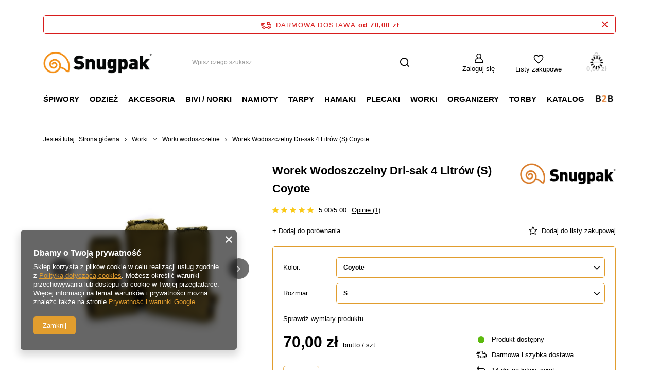

--- FILE ---
content_type: text/html; charset=utf-8
request_url: https://snugpak.pl/pl/products/worek-wodoszczelny-dri-sak-4-litrow-s-coyote-385.html
body_size: 26678
content:
<!DOCTYPE html>
<html lang="pl" class="--freeShipping --vat --gross " ><head><link rel="preload" as="image" fetchpriority="high" href="https://static3.snugpak.pl/hpeciai/98912958e6518cebe51acfcf63c01017/pol_pm_Worek-Wodoszczelny-Dri-sak-4-Litrow-S-Coyote-385_1.webp"><meta name="viewport" content="user-scalable=no, initial-scale = 1.0, maximum-scale = 1.0, width=device-width, viewport-fit=cover"><meta http-equiv="Content-Type" content="text/html; charset=utf-8"><meta http-equiv="X-UA-Compatible" content="IE=edge"><title>Worek Przeprawowy Wodoszczelny Dri-sak I Snugpak</title><meta name="keywords" content="worek, wodoodporny, wodoszczelny, rolowany, woda przeprawowy"><meta name="description" content="Lekki, wytrzymały i wodoodporny worek na akcesoria. Utrzyma Twóje rzeczy w suchości i zabezpieczy przed kurzem, piaskiem czy śniegiem. Sprawdź❗"><link rel="icon" href="/gfx/pol/favicon.ico"><meta name="theme-color" content="#E19D2E"><meta name="msapplication-navbutton-color" content="#E19D2E"><meta name="apple-mobile-web-app-status-bar-style" content="#E19D2E"><link rel="stylesheet" type="text/css" href="/gfx/pol/projector_style.css.gzip?r=1739501253"><style>
							#photos_slider[data-skeleton] .photos__link:before {
								padding-top: calc(min((600/600 * 100%), 600px));
							}
							@media (min-width: 979px) {.photos__slider[data-skeleton] .photos__figure:not(.--nav):first-child .photos__link {
								max-height: 600px;
							}}
						</style><script>var app_shop={urls:{prefix:'data="/gfx/'.replace('data="', '')+'pol/',graphql:'/graphql/v1/'},vars:{meta:{viewportContent:'initial-scale = 1.0, maximum-scale = 5.0, width=device-width, viewport-fit=cover'},priceType:'gross',priceTypeVat:true,productDeliveryTimeAndAvailabilityWithBasket:false,geoipCountryCode:'US',fairShopLogo: { enabled: false, image: '/gfx/standards/safe_light.svg'},currency:{id:'PLN',symbol:'zł',country:'pl',format:'###,##0.00',beforeValue:false,space:true,decimalSeparator:',',groupingSeparator:' '},language:{id:'pol',symbol:'pl',name:'Polski'},omnibus:{enabled:true,rebateCodeActivate:false,hidePercentageDiscounts:false,},},txt:{priceTypeText:' brutto',},fn:{},fnrun:{},files:[],graphql:{}};const getCookieByName=(name)=>{const value=`; ${document.cookie}`;const parts = value.split(`; ${name}=`);if(parts.length === 2) return parts.pop().split(';').shift();return false;};if(getCookieByName('freeeshipping_clicked')){document.documentElement.classList.remove('--freeShipping');}if(getCookieByName('rabateCode_clicked')){document.documentElement.classList.remove('--rabateCode');}function hideClosedBars(){const closedBarsArray=JSON.parse(localStorage.getItem('closedBars'))||[];if(closedBarsArray.length){const styleElement=document.createElement('style');styleElement.textContent=`${closedBarsArray.map((el)=>`#${el}`).join(',')}{display:none !important;}`;document.head.appendChild(styleElement);}}hideClosedBars();</script><meta name="robots" content="index,follow"><meta name="rating" content="general"><meta name="Author" content="Q7 Group  na bazie IdoSell (www.idosell.com/shop).">
<!-- Begin LoginOptions html -->

<style>
#client_new_social .service_item[data-name="service_Apple"]:before, 
#cookie_login_social_more .service_item[data-name="service_Apple"]:before,
.oscop_contact .oscop_login__service[data-service="Apple"]:before {
    display: block;
    height: 2.6rem;
    content: url('/gfx/standards/apple.svg?r=1743165583');
}
.oscop_contact .oscop_login__service[data-service="Apple"]:before {
    height: auto;
    transform: scale(0.8);
}
#client_new_social .service_item[data-name="service_Apple"]:has(img.service_icon):before,
#cookie_login_social_more .service_item[data-name="service_Apple"]:has(img.service_icon):before,
.oscop_contact .oscop_login__service[data-service="Apple"]:has(img.service_icon):before {
    display: none;
}
</style>

<!-- End LoginOptions html -->

<!-- Open Graph -->
<meta property="og:type" content="website"><meta property="og:url" content="https://snugpak.pl/pl/products/worek-wodoszczelny-dri-sak-4-litrow-s-coyote-385.html
"><meta property="og:title" content="Worek Wodoszczelny Dri-sak 4 Litrów (S) Coyote"><meta property="og:description" content="Black Friday w Snugpak!
Black Week w Snugpak!"><meta property="og:site_name" content="Q7 Group "><meta property="og:locale" content="pl_PL"><meta property="og:image" content="https://snugpak.pl/hpeciai/c6c5adba8035f12a86af0eac9339789e/pol_pl_Worek-Wodoszczelny-Dri-sak-4-Litrow-S-Coyote-385_1.webp"><meta property="og:image:width" content="600"><meta property="og:image:height" content="600"><link rel="manifest" href="https://snugpak.pl/data/include/pwa/2/manifest.json?t=3"><meta name="apple-mobile-web-app-capable" content="yes"><meta name="apple-mobile-web-app-status-bar-style" content="black"><meta name="apple-mobile-web-app-title" content="Snugpak Polska"><link rel="apple-touch-icon" href="/data/include/pwa/2/icon-128.png"><link rel="apple-touch-startup-image" href="/data/include/pwa/2/logo-512.png" /><meta name="msapplication-TileImage" content="/data/include/pwa/2/icon-144.png"><meta name="msapplication-TileColor" content="#2F3BA2"><meta name="msapplication-starturl" content="/"><script type="application/javascript">var _adblock = true;</script><script async src="/data/include/advertising.js"></script><script type="application/javascript">var statusPWA = {
                online: {
                    txt: "Połączono z internetem",
                    bg: "#5fa341"
                },
                offline: {
                    txt: "Brak połączenia z internetem",
                    bg: "#eb5467"
                }
            }</script><script async type="application/javascript" src="/ajax/js/pwa_online_bar.js?v=1&r=6"></script><script >
window.dataLayer = window.dataLayer || [];
window.gtag = function gtag() {
dataLayer.push(arguments);
}
gtag('consent', 'default', {
'ad_storage': 'denied',
'analytics_storage': 'denied',
'ad_personalization': 'denied',
'ad_user_data': 'denied',
'wait_for_update': 500
});

gtag('set', 'ads_data_redaction', true);
</script><script  class='google_consent_mode_update'>
gtag('consent', 'update', {
'ad_storage': 'granted',
'analytics_storage': 'granted',
'ad_personalization': 'granted',
'ad_user_data': 'granted'
});
</script>
<!-- End Open Graph -->

<link rel="canonical" href="https://snugpak.pl/pl/products/worek-wodoszczelny-dri-sak-4-litrow-s-coyote-385.html" />

                <!-- Global site tag (gtag.js) -->
                <script  async src="https://www.googletagmanager.com/gtag/js?id=AW-11359151671"></script>
                <script >
                    window.dataLayer = window.dataLayer || [];
                    window.gtag = function gtag(){dataLayer.push(arguments);}
                    gtag('js', new Date());
                    
                    gtag('config', 'AW-11359151671', {"allow_enhanced_conversions":true});

                </script>
                <link rel="stylesheet" type="text/css" href="/data/designs/673322ba0dd198.01065522_6/gfx/pol/custom.css.gzip?r=1739964932">
<!-- Begin additional html or js -->


<!--3|2|1| modified: 2023-09-08 12:28:45-->
<meta name="facebook-domain-verification" content="ztpyocqdjfkmrkfj0b220c2ueqx0n7" />

<!-- End additional html or js -->
                <script>
                if (window.ApplePaySession && window.ApplePaySession.canMakePayments()) {
                    var applePayAvailabilityExpires = new Date();
                    applePayAvailabilityExpires.setTime(applePayAvailabilityExpires.getTime() + 2592000000); //30 days
                    document.cookie = 'applePayAvailability=yes; expires=' + applePayAvailabilityExpires.toUTCString() + '; path=/;secure;'
                    var scriptAppleJs = document.createElement('script');
                    scriptAppleJs.src = "/ajax/js/apple.js?v=3";
                    if (document.readyState === "interactive" || document.readyState === "complete") {
                          document.body.append(scriptAppleJs);
                    } else {
                        document.addEventListener("DOMContentLoaded", () => {
                            document.body.append(scriptAppleJs);
                        });  
                    }
                } else {
                    document.cookie = 'applePayAvailability=no; path=/;secure;'
                }
                </script>
                                <script>
                var listenerFn = function(event) {
                    if (event.origin !== "https://payment.idosell.com")
                        return;
                    
                    var isString = (typeof event.data === 'string' || event.data instanceof String);
                    if (!isString) return;
                    try {
                        var eventData = JSON.parse(event.data);
                    } catch (e) {
                        return;
                    }
                    if (!eventData) { return; }                                            
                    if (eventData.isError) { return; }
                    if (eventData.action != 'isReadyToPay') {return; }
                    
                    if (eventData.result.result && eventData.result.paymentMethodPresent) {
                        var googlePayAvailabilityExpires = new Date();
                        googlePayAvailabilityExpires.setTime(googlePayAvailabilityExpires.getTime() + 2592000000); //30 days
                        document.cookie = 'googlePayAvailability=yes; expires=' + googlePayAvailabilityExpires.toUTCString() + '; path=/;secure;'
                    } else {
                        document.cookie = 'googlePayAvailability=no; path=/;secure;'
                    }                                            
                }     
                if (!window.isAdded)
                {                                        
                    if (window.oldListener != null) {
                         window.removeEventListener('message', window.oldListener);
                    }                        
                    window.addEventListener('message', listenerFn);
                    window.oldListener = listenerFn;                                      
                       
                    const iframe = document.createElement('iframe');
                    iframe.src = "https://payment.idosell.com/assets/html/checkGooglePayAvailability.html?origin=https%3A%2F%2Fsnugpak.pl";
                    iframe.style.display = 'none';                                            

                    if (document.readyState === "interactive" || document.readyState === "complete") {
                          if (!window.isAdded) {
                              window.isAdded = true;
                              document.body.append(iframe);
                          }
                    } else {
                        document.addEventListener("DOMContentLoaded", () => {
                            if (!window.isAdded) {
                              window.isAdded = true;
                              document.body.append(iframe);
                          }
                        });  
                    }  
                }
                </script>
                <script>let paypalDate = new Date();
                    paypalDate.setTime(paypalDate.getTime() + 86400000);
                    document.cookie = 'payPalAvailability_PLN=-1; expires=' + paypalDate.getTime() + '; path=/; secure';
                </script><script src="/data/gzipFile/expressCheckout.js.gz"></script></head><body><div id="container" class="projector_page container max-width-1200"><header class=" commercial_banner"><script class="ajaxLoad">app_shop.vars.vat_registered="true";app_shop.vars.currency_format="###,##0.00";app_shop.vars.currency_before_value=false;app_shop.vars.currency_space=true;app_shop.vars.symbol="zł";app_shop.vars.id="PLN";app_shop.vars.baseurl="http://snugpak.pl/";app_shop.vars.sslurl="https://snugpak.pl/";app_shop.vars.curr_url="%2Fpl%2Fproducts%2Fworek-wodoszczelny-dri-sak-4-litrow-s-coyote-385.html";var currency_decimal_separator=',';var currency_grouping_separator=' ';app_shop.vars.blacklist_extension=["exe","com","swf","js","php"];app_shop.vars.blacklist_mime=["application/javascript","application/octet-stream","message/http","text/javascript","application/x-deb","application/x-javascript","application/x-shockwave-flash","application/x-msdownload"];app_shop.urls.contact="/pl/contact.html";</script><div id="viewType" style="display:none"></div><div id="freeShipping" class="freeShipping"><span class="freeShipping__info">Darmowa dostawa</span><strong class="freeShipping__val">
				od 
				70,00 zł</strong><a href="" class="freeShipping__close" aria-label="Zamknij pasek informacyjny"></a></div><div id="logo" class="d-flex align-items-center" data-bg="/data/gfx/mask/pol/top_2_big.png"><a href="https://snugpak.pl/" target="_self" aria-label="Logo sklepu"><img src="/data/gfx/mask/pol/logo_2_big.png" alt="Snugpak Polska" width="1900" height="900"></a></div><form action="https://snugpak.pl/pl/search.html" method="get" id="menu_search" class="menu_search"><a href="#showSearchForm" class="menu_search__mobile" aria-label="Szukaj"></a><div class="menu_search__block"><div class="menu_search__item --input"><input class="menu_search__input" type="text" name="text" autocomplete="off" placeholder="Wpisz czego szukasz" aria-label="Wpisz czego szukasz"><button class="menu_search__submit" type="submit" aria-label="Szukaj"></button></div><div class="menu_search__item --results search_result"></div></div></form><div id="menu_settings" class="align-items-center justify-content-center justify-content-lg-end"><div id="menu_additional"><a class="account_link" href="https://snugpak.pl/pl/login.html">Zaloguj się</a><div class="shopping_list_top" data-empty="true"><a href="https://snugpak.pl/pl/shoppinglist" class="wishlist_link slt_link --empty" aria-label="Listy zakupowe">
						Listy zakupowe
					</a><div class="slt_lists"><ul class="slt_lists__nav"><li class="slt_lists__nav_item" data-list_skeleton="true" data-list_id="true" data-shared="true"><a class="slt_lists__nav_link" data-list_href="true"><span class="slt_lists__nav_name" data-list_name="true"></span><span class="slt_lists__count" data-list_count="true">0</span></a></li><li class="slt_lists__nav_item --empty"><a class="slt_lists__nav_link --empty" href="https://snugpak.pl/pl/shoppinglist"><span class="slt_lists__nav_name" data-list_name="true">Lista zakupowa</span><span class="slt_lists__count" data-list_count="true">0</span></a></li></ul></div></div></div></div><div class="shopping_list_top_mobile" data-empty="true"><a href="https://snugpak.pl/pl/shoppinglist" class="sltm_link --empty"></a></div><div id="menu_basket" class="topBasket --skeleton"><a class="topBasket__sub" href="/basketedit.php" aria-label="Koszyk"><span class="badge badge-info"></span><strong class="topBasket__price">0,00 zł</strong></a><div class="topBasket__details --products" style="display: none;"><div class="topBasket__block --labels"><label class="topBasket__item --name">Produkt</label><label class="topBasket__item --sum">Ilość</label><label class="topBasket__item --prices">Cena</label></div><div class="topBasket__block --products"></div><div class="topBasket__block --oneclick topBasket_oneclick" data-lang="pol"><div class="topBasket_oneclick__label"><span class="topBasket_oneclick__text --fast">Szybkie zakupy <strong>1-Click</strong></span><span class="topBasket_oneclick__text --registration"> (bez rejestracji)</span></div><div class="topBasket_oneclick__items"><span class="topBasket_oneclick__item --googlePay" title="Google Pay"><img class="topBasket_oneclick__icon" src="/panel/gfx/payment_forms/237.png" alt="Google Pay"></span></div></div></div><div class="topBasket__details --shipping" style="display: none;"><span class="topBasket__name">Koszt dostawy od</span><span id="shipppingCost"></span></div><script>
						app_shop.vars.cache_html = true;
					</script></div><nav id="menu_categories" class="wide"><button type="button" class="navbar-toggler" aria-label="Menu"><i class="icon-reorder"></i></button><div class="navbar-collapse" id="menu_navbar"><ul class="navbar-nav mx-md-n2"><li class="nav-item"><a  href="/pl/menu/spiwory-225.html" target="_self" title="Śpiwory" class="nav-link" >Śpiwory</a><ul class="navbar-subnav"><li class="nav-header"><a href="#backLink" class="nav-header__backLink"><i class="icon-angle-left"></i></a><a  href="/pl/menu/spiwory-225.html" target="_self" title="Śpiwory" class="nav-link" >Śpiwory</a></li><li class="nav-item"><a  href="/pl/menu/wedlug-pory-roku-296.html" target="_self" title="Według pory roku" class="nav-link" >Według pory roku</a><ul class="navbar-subsubnav"><li class="nav-header"><a href="#backLink" class="nav-header__backLink"><i class="icon-angle-left"></i></a><a  href="/pl/menu/wedlug-pory-roku-296.html" target="_self" title="Według pory roku" class="nav-link" >Według pory roku</a></li><li class="nav-item"><a  href="/pl/menu/spiwor-na-lato-272.html" target="_self" title="Śpiwór na lato" class="nav-link" >Śpiwór na lato</a></li><li class="nav-item"><a  href="/pl/menu/spiwor-na-wiosne-273.html" target="_self" title="Śpiwór na wiosnę" class="nav-link" >Śpiwór na wiosnę</a></li><li class="nav-item"><a  href="/pl/menu/spiwor-na-jesien-274.html" target="_self" title="Śpiwór na jesień" class="nav-link" >Śpiwór na jesień</a></li><li class="nav-item"><a  href="/pl/menu/spiwor-na-zime-275.html" target="_self" title="Śpiwór na zimę" class="nav-link" >Śpiwór na zimę</a></li><li class="nav-item"><a  href="/pl/menu/spiwor-czterosezonowy-280.html" target="_self" title="Śpiwór czterosezonowy" class="nav-link" >Śpiwór czterosezonowy</a></li></ul></li><li class="nav-item"><a  href="/pl/menu/wedlug-przeznaczenia-297.html" target="_self" title="Według przeznaczenia" class="nav-link" >Według przeznaczenia</a><ul class="navbar-subsubnav"><li class="nav-header"><a href="#backLink" class="nav-header__backLink"><i class="icon-angle-left"></i></a><a  href="/pl/menu/wedlug-przeznaczenia-297.html" target="_self" title="Według przeznaczenia" class="nav-link" >Według przeznaczenia</a></li><li class="nav-item"><a  href="/pl/menu/spiwor-wojskowy-276.html" target="_self" title="Śpiwór wojskowy" class="nav-link" >Śpiwór wojskowy</a></li><li class="nav-item"><a  href="/pl/menu/spiwor-turystyczny-277.html" target="_self" title="Śpiwór turystyczny" class="nav-link" >Śpiwór turystyczny</a></li><li class="nav-item"><a  href="/pl/menu/spiwor-dla-poczatkujacych-278.html" target="_self" title="Śpiwór dla początkujących" class="nav-link" >Śpiwór dla początkujących</a></li><li class="nav-item"><a  href="/pl/menu/spiwor-dla-dziecka-279.html" target="_self" title="Śpiwór dla dziecka" class="nav-link" >Śpiwór dla dziecka</a></li></ul></li><li class="nav-item"><a  href="/pl/menu/wedlug-temperatury-komfortowej-298.html" target="_self" title="Według temperatury komfortowej" class="nav-link" >Według temperatury komfortowej</a><ul class="navbar-subsubnav"><li class="nav-header"><a href="#backLink" class="nav-header__backLink"><i class="icon-angle-left"></i></a><a  href="/pl/menu/wedlug-temperatury-komfortowej-298.html" target="_self" title="Według temperatury komfortowej" class="nav-link" >Według temperatury komfortowej</a></li><li class="nav-item"><a  href="/pl/menu/spiwor-do-5-stopni-285.html" target="_self" title="Śpiwór do 5 stopni" class="nav-link" >Śpiwór do 5 stopni</a></li><li class="nav-item"><a  href="/pl/menu/spiwor-do-0-stopni-286.html" target="_self" title="Śpiwór do 0 stopni" class="nav-link" >Śpiwór do 0 stopni</a></li><li class="nav-item"><a  href="/pl/menu/spiwor-do-5-stopni-287.html" target="_self" title="Śpiwór do -5 stopni" class="nav-link" >Śpiwór do -5 stopni</a></li><li class="nav-item"><a  href="/pl/menu/spiwor-do-10-stopni-288.html" target="_self" title="Śpiwór do -10 stopni" class="nav-link" >Śpiwór do -10 stopni</a></li><li class="nav-item"><a  href="/pl/menu/spiwor-do-15-stopni-289.html" target="_self" title="Śpiwór do -15 stopni" class="nav-link" >Śpiwór do -15 stopni</a></li><li class="nav-item"><a  href="/pl/menu/spiwor-do-20-stopni-290.html" target="_self" title="Śpiwór do -20 stopni" class="nav-link" >Śpiwór do -20 stopni</a></li></ul></li><li class="nav-item"><a  href="/pl/menu/wedlug-konstrukcji-299.html" target="_self" title="Według konstrukcji" class="nav-link" >Według konstrukcji</a><ul class="navbar-subsubnav"><li class="nav-header"><a href="#backLink" class="nav-header__backLink"><i class="icon-angle-left"></i></a><a  href="/pl/menu/wedlug-konstrukcji-299.html" target="_self" title="Według konstrukcji" class="nav-link" >Według konstrukcji</a></li><li class="nav-item"><a  href="/pl/menu/spiwor-mumia-282.html" target="_self" title="Śpiwór mumia" class="nav-link" >Śpiwór mumia</a></li><li class="nav-item"><a  href="/pl/menu/spiwor-koldra-283.html" target="_self" title="Śpiwór kołdra" class="nav-link" >Śpiwór kołdra</a></li></ul></li><li class="nav-item"><a  href="/pl/menu/wedlug-wielkosci-300.html" target="_self" title="Według wielkości" class="nav-link" >Według wielkości</a><ul class="navbar-subsubnav"><li class="nav-header"><a href="#backLink" class="nav-header__backLink"><i class="icon-angle-left"></i></a><a  href="/pl/menu/wedlug-wielkosci-300.html" target="_self" title="Według wielkości" class="nav-link" >Według wielkości</a></li><li class="nav-item"><a  href="/pl/menu/spiwor-dla-wysokich-xl-284.html" target="_self" title="Śpiwór dla wysokich XL" class="nav-link" >Śpiwór dla wysokich XL</a></li><li class="nav-item"><a  href="/pl/menu/spiwor-szeroki-291.html" target="_self" title="Śpiwór szeroki" class="nav-link" >Śpiwór szeroki</a></li></ul></li><li class="nav-item empty"><a  href="/pl/menu/spiwor-made-in-the-uk-281.html" target="_self" title="Śpiwór made in the UK" class="nav-link" >Śpiwór made in the UK</a></li><li class="nav-item empty"><a  href="/pl/menu/spiwor-z-moskitiera-295.html" target="_self" title="Śpiwór z moskitierą" class="nav-link" >Śpiwór z moskitierą</a></li><li class="nav-item empty"><a  href="/pl/menu/spiwor-podwojny-dwuosobowy-327.html" target="_self" title="Śpiwór podwójny (dwuosobowy)" class="nav-link" >Śpiwór podwójny (dwuosobowy)</a></li><li class="nav-item"><a  href="/pl/menu/wkladki-do-spiworow-292.html" target="_self" title="Wkładki do śpiworów" class="nav-link" >Wkładki do śpiworów</a><ul class="navbar-subsubnav"><li class="nav-header"><a href="#backLink" class="nav-header__backLink"><i class="icon-angle-left"></i></a><a  href="/pl/menu/wkladki-do-spiworow-292.html" target="_self" title="Wkładki do śpiworów" class="nav-link" >Wkładki do śpiworów</a></li><li class="nav-item"><a  href="/pl/menu/wkladka-do-spiwora-ocieplajaca-309.html" target="_self" title="Wkładka do śpiwora ocieplająca" class="nav-link" >Wkładka do śpiwora ocieplająca</a></li><li class="nav-item"><a  href="/pl/menu/wkladka-do-spiwora-chlodzaca-310.html" target="_self" title="Wkładka do śpiwora chłodząca" class="nav-link" >Wkładka do śpiwora chłodząca</a></li><li class="nav-item"><a  href="/pl/menu/wkladka-do-spiwora-na-lato-311.html" target="_self" title="Wkładka do śpiwora na lato" class="nav-link" >Wkładka do śpiwora na lato</a></li></ul></li><li class="nav-item empty"><a  href="/pl/menu/listwy-laczace-do-spiworow-special-forces-294.html" target="_self" title="Listwy łączące do śpiworów Special Forces" class="nav-link" >Listwy łączące do śpiworów Special Forces</a></li><li class="nav-item empty"><a  href="/pl/menu/panele-poszarzajace-do-spiworow-473.html" target="_self" title="Panele poszarzające do śpiworów" class="nav-link" >Panele poszarzające do śpiworów</a></li></ul></li><li class="nav-item"><a  href="/pl/menu/odziez-223.html" target="_self" title="Odzież" class="nav-link" >Odzież</a><ul class="navbar-subnav"><li class="nav-header"><a href="#backLink" class="nav-header__backLink"><i class="icon-angle-left"></i></a><a  href="/pl/menu/odziez-223.html" target="_self" title="Odzież" class="nav-link" >Odzież</a></li><li class="nav-item"><a  href="/pl/menu/kurtki-230.html" target="_self" title="Kurtki" class="nav-link" >Kurtki</a><ul class="navbar-subsubnav"><li class="nav-header"><a href="#backLink" class="nav-header__backLink"><i class="icon-angle-left"></i></a><a  href="/pl/menu/kurtki-230.html" target="_self" title="Kurtki" class="nav-link" >Kurtki</a></li><li class="nav-item"><a  href="/pl/menu/kurtki-na-lato-313.html" target="_self" title="Kurtki na lato" class="nav-link" >Kurtki na lato</a></li><li class="nav-item"><a  href="/pl/menu/kurtki-na-wiosne-314.html" target="_self" title="Kurtki na wiosnę" class="nav-link" >Kurtki na wiosnę</a></li><li class="nav-item"><a  href="/pl/menu/kurtki-na-jesien-316.html" target="_self" title="Kurtki na jesień" class="nav-link" >Kurtki na jesień</a></li><li class="nav-item"><a  href="/pl/menu/kurtki-na-zime-315.html" target="_self" title="Kurtki na zimę" class="nav-link" >Kurtki na zimę</a></li><li class="nav-item"><a  href="/pl/menu/kurtki-wodoodporne-317.html" target="_self" title="Kurtki wodoodporne" class="nav-link" >Kurtki wodoodporne</a></li><li class="nav-item"><a  href="/pl/menu/polary-318.html" target="_self" title="Polary" class="nav-link" >Polary</a></li></ul></li><li class="nav-item empty"><a  href="/pl/menu/spodnie-ocieplane-232.html" target="_self" title="Spodnie ocieplane" class="nav-link" >Spodnie ocieplane</a></li><li class="nav-item empty"><a  href="/pl/menu/czapki-236.html" target="_self" title="Czapki" class="nav-link" >Czapki</a></li><li class="nav-item empty"><a  href="/pl/menu/t-shirty-319.html" target="_self" title="T-shirty" class="nav-link" >T-shirty</a></li><li class="nav-item empty"><a  href="/pl/menu/bielizna-termoaktywna-233.html" target="_self" title="Bielizna termoaktywna" class="nav-link" >Bielizna termoaktywna</a></li><li class="nav-item empty"><a  href="/pl/menu/poncho-234.html" target="_self" title="Poncho" class="nav-link" >Poncho</a></li><li class="nav-item empty"><a  href="/pl/menu/buty-do-namiotu-312.html" target="_self" title="Buty do namiotu" class="nav-link" >Buty do namiotu</a></li><li class="nav-item empty"><a  href="/pl/menu/ocieplacz-pod-suchy-skafander-502.html" target="_self" title="Ocieplacz pod suchy skafander" class="nav-link" >Ocieplacz pod suchy skafander</a></li></ul></li><li class="nav-item"><a  href="/pl/menu/akcesoria-227.html" target="_self" title="Akcesoria" class="nav-link" >Akcesoria</a><ul class="navbar-subnav"><li class="nav-header"><a href="#backLink" class="nav-header__backLink"><i class="icon-angle-left"></i></a><a  href="/pl/menu/akcesoria-227.html" target="_self" title="Akcesoria" class="nav-link" >Akcesoria</a></li><li class="nav-item"><a  href="/pl/menu/maty-biwakowe-228.html" target="_self" title="Maty biwakowe" class="nav-link" >Maty biwakowe</a><ul class="navbar-subsubnav"><li class="nav-header"><a href="#backLink" class="nav-header__backLink"><i class="icon-angle-left"></i></a><a  href="/pl/menu/maty-biwakowe-228.html" target="_self" title="Maty biwakowe" class="nav-link" >Maty biwakowe</a></li><li class="nav-item"><a  href="/pl/menu/maty-samopompujace-305.html" target="_self" title="Maty samopompujące" class="nav-link" >Maty samopompujące</a></li><li class="nav-item"><a  href="/pl/menu/maty-syntetyczne-306.html" target="_self" title="Maty syntetyczne" class="nav-link" >Maty syntetyczne</a></li><li class="nav-item"><a  href="/pl/menu/maty-pompowane-307.html" target="_self" title="Maty pompowane" class="nav-link" >Maty pompowane</a></li><li class="nav-item"><a  href="/pl/menu/plachty-pod-namiot-308.html" target="_self" title="Płachty pod namiot" class="nav-link" >Płachty pod namiot</a></li></ul></li><li class="nav-item empty"><a  href="/pl/menu/koce-ocieplane-231.html" target="_self" title="Koce ocieplane" class="nav-link" >Koce ocieplane</a></li><li class="nav-item empty"><a  href="/pl/menu/reczniki-szybkoschnace-246.html" target="_self" title="Ręczniki Szybkoschnące" class="nav-link" >Ręczniki Szybkoschnące</a></li><li class="nav-item empty"><a  href="/pl/menu/kosmetyczki-242.html" target="_self" title="Kosmetyczki" class="nav-link" >Kosmetyczki</a></li><li class="nav-item empty"><a  href="/pl/menu/notesy-wodoodporne-247.html" target="_self" title="Notesy wodoodporne" class="nav-link" >Notesy wodoodporne</a></li><li class="nav-item"><a  href="/pl/menu/wkladki-do-spiworow-468.html" target="_self" title="Wkładki do śpiworów" class="nav-link" >Wkładki do śpiworów</a><ul class="navbar-subsubnav"><li class="nav-header"><a href="#backLink" class="nav-header__backLink"><i class="icon-angle-left"></i></a><a  href="/pl/menu/wkladki-do-spiworow-468.html" target="_self" title="Wkładki do śpiworów" class="nav-link" >Wkładki do śpiworów</a></li><li class="nav-item"><a  href="/pl/menu/wkladka-do-spiwora-ocieplajaca-469.html" target="_self" title="Wkładka do śpiwora ocieplająca" class="nav-link" >Wkładka do śpiwora ocieplająca</a></li><li class="nav-item"><a  href="/pl/menu/wkladka-do-spiwora-chlodzaca-470.html" target="_self" title="Wkładka do śpiwora chłodząca" class="nav-link" >Wkładka do śpiwora chłodząca</a></li><li class="nav-item"><a  href="/pl/menu/wkladka-do-spiwora-na-lato-471.html" target="_self" title="Wkładka do śpiwora na lato" class="nav-link" >Wkładka do śpiwora na lato</a></li></ul></li><li class="nav-item empty"><a  href="/pl/menu/listwy-laczace-do-spiworow-special-forces-472.html" target="_self" title="Listwy łączące do śpiworów Special Forces" class="nav-link" >Listwy łączące do śpiworów Special Forces</a></li><li class="nav-item empty"><a  href="/pl/menu/panele-poszarzajace-do-spiworow-293.html" target="_self" title="Panele poszarzające do śpiworów" class="nav-link" >Panele poszarzające do śpiworów</a></li></ul></li><li class="nav-item"><a  href="/pl/menu/bivi-norki-224.html" target="_self" title="Bivi / Norki" class="nav-link" >Bivi / Norki</a></li><li class="nav-item"><a  href="/pl/menu/namioty-244.html" target="_self" title="Namioty" class="nav-link" >Namioty</a><ul class="navbar-subnav"><li class="nav-header"><a href="#backLink" class="nav-header__backLink"><i class="icon-angle-left"></i></a><a  href="/pl/menu/namioty-244.html" target="_self" title="Namioty" class="nav-link" >Namioty</a></li><li class="nav-item empty"><a  href="/pl/menu/namioty-jednoosobowe-324.html" target="_self" title="Namioty jednoosobowe" class="nav-link" >Namioty jednoosobowe</a></li><li class="nav-item empty"><a  href="/pl/menu/namioty-dwuosobowe-325.html" target="_self" title="Namioty dwuosobowe" class="nav-link" >Namioty dwuosobowe</a></li><li class="nav-item empty"><a  href="/pl/menu/namioty-trzyosobowe-326.html" target="_self" title="Namioty trzyosobowe" class="nav-link" >Namioty trzyosobowe</a></li></ul></li><li class="nav-item"><a  href="/pl/menu/tarpy-245.html" target="_self" title="Tarpy" class="nav-link" >Tarpy</a></li><li class="nav-item"><a  href="/pl/menu/hamaki-222.html" target="_self" title="Hamaki" class="nav-link" >Hamaki</a><ul class="navbar-subnav"><li class="nav-header"><a href="#backLink" class="nav-header__backLink"><i class="icon-angle-left"></i></a><a  href="/pl/menu/hamaki-222.html" target="_self" title="Hamaki" class="nav-link" >Hamaki</a></li><li class="nav-item empty"><a  href="/pl/menu/hamak-z-moskitiera-301.html" target="_self" title="Hamak z moskitierą" class="nav-link" >Hamak z moskitierą</a></li><li class="nav-item empty"><a  href="/pl/menu/hamak-bez-moskitiery-302.html" target="_self" title="Hamak bez moskitiery" class="nav-link" >Hamak bez moskitiery</a></li><li class="nav-item empty"><a  href="/pl/menu/podpinka-do-hamaka-303.html" target="_self" title="Podpinka do hamaka" class="nav-link" >Podpinka do hamaka</a></li><li class="nav-item empty"><a  href="/pl/menu/koldra-do-hamaka-304.html" target="_self" title="Kołdra do hamaka" class="nav-link" >Kołdra do hamaka</a></li></ul></li><li class="nav-item"><a  href="/pl/menu/plecaki-221.html" target="_self" title="Plecaki" class="nav-link" >Plecaki</a><ul class="navbar-subnav"><li class="nav-header"><a href="#backLink" class="nav-header__backLink"><i class="icon-angle-left"></i></a><a  href="/pl/menu/plecaki-221.html" target="_self" title="Plecaki" class="nav-link" >Plecaki</a></li><li class="nav-item empty"><a  href="/pl/menu/plecak-o-pojemnosci-35-40-litrow-235.html" target="_self" title="Plecak o pojemności 35 - 40 Litrów" class="nav-link" >Plecak o pojemności 35 - 40 Litrów</a></li><li class="nav-item empty"><a  href="/pl/menu/plecak-o-pojemnosci-65-70-litrow-238.html" target="_self" title="Plecak o pojemności 65-70 Litrów" class="nav-link" >Plecak o pojemności 65-70 Litrów</a></li><li class="nav-item empty"><a  href="/pl/menu/plecak-o-pojemnosci-100-120-litrow-239.html" target="_self" title="Plecak o pojemności 100-120 Litrów" class="nav-link" >Plecak o pojemności 100-120 Litrów</a></li></ul></li><li class="nav-item nav-open"><a  href="/pl/menu/worki-240.html" target="_self" title="Worki" class="nav-link active" >Worki</a><ul class="navbar-subnav"><li class="nav-header"><a href="#backLink" class="nav-header__backLink"><i class="icon-angle-left"></i></a><a  href="/pl/menu/worki-240.html" target="_self" title="Worki" class="nav-link active" >Worki</a></li><li class="nav-item nav-open empty"><a  href="/pl/menu/worki-wodoszczelne-320.html" target="_self" title="Worki wodoszczelne" class="nav-link active" >Worki wodoszczelne</a></li><li class="nav-item empty"><a  href="/pl/menu/worki-kompresyjne-321.html" target="_self" title="Worki kompresyjne" class="nav-link" >Worki kompresyjne</a></li><li class="nav-item empty"><a  href="/pl/menu/worki-do-przechowywania-322.html" target="_self" title="Worki do przechowywania" class="nav-link" >Worki do przechowywania</a></li></ul></li><li class="nav-item"><a  href="/pl/menu/organizery-241.html" target="_self" title="Organizery" class="nav-link" >Organizery</a></li><li class="nav-item"><a  href="/pl/menu/torby-243.html" target="_self" title="Torby" class="nav-link" >Torby</a></li><li class="nav-item"><a  href="https://shop22065-1.yourtechnicaldomain.com/data/include/cms//Katalog-2024.pdf?v=1714982097420" target="_blank" title="Katalog" class="nav-link" >Katalog</a></li><li class="nav-item"><a  href="https://q7group.pl/index.php" target="_self" title="B2B" class="nav-link nav-gfx nav-hover" ><picture class="nav-picture --main --lvl1"><img alt="B2B" title="B2B" src="/data/gfx/pol/navigation/2_1_i_331.png" loading="lazy"></picture><picture class="nav-picture --hover --lvl1"><img alt="B2B" title="B2B" src="/data/gfx/pol/navigation/2_1_o_331.png" loading="lazy"></picture><span class="gfx_lvl_1 d-none">B2B</span></a></li></ul></div></nav><div id="breadcrumbs" class="breadcrumbs"><div class="back_button"><button id="back_button"></button></div><div class="list_wrapper"><ol><li><span>Jesteś tutaj:  </span></li><li class="bc-main"><span><a href="/">Strona główna</a></span></li><li class="category bc-item-1 --more"><a class="category" href="/pl/menu/worki-240.html">Worki</a><ul class="breadcrumbs__sub"><li class="breadcrumbs__item"><a class="breadcrumbs__link --link" href="/pl/menu/worki-wodoszczelne-320.html">Worki wodoszczelne</a></li><li class="breadcrumbs__item"><a class="breadcrumbs__link --link" href="/pl/menu/worki-kompresyjne-321.html">Worki kompresyjne</a></li><li class="breadcrumbs__item"><a class="breadcrumbs__link --link" href="/pl/menu/worki-do-przechowywania-322.html">Worki do przechowywania</a></li></ul></li><li class="category bc-item-2 bc-active"><a class="category" href="/pl/menu/worki-wodoszczelne-320.html">Worki wodoszczelne</a></li><li class="bc-active bc-product-name"><span>Worek Wodoszczelny Dri-sak 4 Litrów (S) Coyote</span></li></ol></div></div></header><div id="layout" class="row clearfix"><aside class="col-3"><section class="shopping_list_menu"><div class="shopping_list_menu__block --lists slm_lists" data-empty="true"><span class="slm_lists__label">Listy zakupowe</span><ul class="slm_lists__nav"><li class="slm_lists__nav_item" data-list_skeleton="true" data-list_id="true" data-shared="true"><a class="slm_lists__nav_link" data-list_href="true"><span class="slm_lists__nav_name" data-list_name="true"></span><span class="slm_lists__count" data-list_count="true">0</span></a></li><li class="slm_lists__nav_header"><span class="slm_lists__label">Listy zakupowe</span></li><li class="slm_lists__nav_item --empty"><a class="slm_lists__nav_link --empty" href="https://snugpak.pl/pl/shoppinglist"><span class="slm_lists__nav_name" data-list_name="true">Lista zakupowa</span><span class="slm_lists__count" data-list_count="true">0</span></a></li></ul><a href="#manage" class="slm_lists__manage d-none align-items-center d-md-flex">Zarządzaj listami</a></div><div class="shopping_list_menu__block --bought slm_bought"><a class="slm_bought__link d-flex" href="https://snugpak.pl/pl/products-bought.html">
				Lista dotychczas zamówionych produktów
			</a></div><div class="shopping_list_menu__block --info slm_info"><strong class="slm_info__label d-block mb-3">Jak działa lista zakupowa?</strong><ul class="slm_info__list"><li class="slm_info__list_item d-flex mb-3">
					Po zalogowaniu możesz umieścić i przechowywać na liście zakupowej dowolną liczbę produktów nieskończenie długo.
				</li><li class="slm_info__list_item d-flex mb-3">
					Dodanie produktu do listy zakupowej nie oznacza automatycznie jego rezerwacji.
				</li><li class="slm_info__list_item d-flex mb-3">
					Dla niezalogowanych klientów lista zakupowa przechowywana jest do momentu wygaśnięcia sesji (około 24h).
				</li></ul></div></section><div id="mobileCategories" class="mobileCategories"><div class="mobileCategories__item --menu"><button type="button" class="mobileCategories__link --active" data-ids="#menu_search,.shopping_list_menu,#menu_search,#menu_navbar,#menu_navbar3, #menu_blog">
                            Menu
                        </button></div><div class="mobileCategories__item --account"><button type="button" class="mobileCategories__link" data-ids="#menu_contact,#login_menu_block">
                            Konto
                        </button></div></div><div class="setMobileGrid" data-item="#menu_navbar"></div><div class="setMobileGrid" data-item="#menu_navbar3" data-ismenu1="true"></div><div class="setMobileGrid" data-item="#menu_blog"></div><div class="login_menu_block d-lg-none" id="login_menu_block"><a class="sign_in_link" href="/login.php" title=""><i class="icon-user"></i><span>Zaloguj się</span></a><a class="registration_link" href="/client-new.php?register" title=""><i class="icon-lock"></i><span>Zarejestruj się</span></a><a class="order_status_link" href="/order-open.php" title=""><i class="icon-globe"></i><span>Sprawdź status zamówienia</span></a></div><div class="setMobileGrid" data-item="#menu_contact"></div><div class="setMobileGrid" data-item="#menu_settings"></div></aside><div id="content" class="col-12"><div id="menu_compare_product" class="compare mb-2 pt-sm-3 pb-sm-3 mb-sm-3" style="display: none;"><div class="compare__label d-none d-sm-block">Dodane do porównania</div><div class="compare__sub"></div><div class="compare__buttons"><a class="compare__button btn --solid --secondary" href="https://snugpak.pl/pl/product-compare.html" title="Porównaj wszystkie produkty" target="_blank"><span>Porównaj produkty </span><span class="d-sm-none">(0)</span></a><a class="compare__button --remove btn d-none d-sm-block" href="https://snugpak.pl/pl/settings.html?comparers=remove&amp;product=###" title="Usuń wszystkie produkty">
                        Usuń produkty
                    </a></div><script>
                        var cache_html = true;
                    </script></div><section id="projector_photos" class="photos" data-thumbnails="true" data-thumbnails-count="4" data-thumbnails-horizontal="true" data-thumbnails-arrows="false" data-thumbnails-slider="false" data-thumbnails-enable="true" data-slider-fade-effect="true" data-slider-enable="true" data-slider-freemode="false" data-slider-centered="false"><div id="photos_nav" class="photos__nav" style="--thumbnails-count: 4;" data-more-slides="-2"><div class="swiper-button-prev"><i class="icon-angle-left"></i></div><div id="photos_nav_list" thumbsSlider="" class="photos__nav_wrapper swiper swiperThumbs"><div class="swiper-wrapper"><figure class="photos__figure --nav swiper-slide " data-slide-index="0"><picture><source type="image/webp" srcset="https://static3.snugpak.pl/hpeciai/1232b17a5691487c19315cc8e91b745e/pol_ps_Worek-Wodoszczelny-Dri-sak-4-Litrow-S-Coyote-385_1.webp"></source><img class="photos__photo --nav" width="75" height="75" src="https://static1.snugpak.pl/hpeciai/43fb6bf49f7cf256340a32d9da8a00b1/pol_ps_Worek-Wodoszczelny-Dri-sak-4-Litrow-S-Coyote-385_1.jpg" loading="lazy" alt="Worek Wodoszczelny Dri-sak 4 Litrów (S) Coyote"></picture></figure><figure class="photos__figure --nav swiper-slide " data-slide-index="1"><picture><source type="image/webp" srcset="https://static4.snugpak.pl/hpeciai/af402c26adcb7ed8accce63f21e1fb4a/pol_ps_Worek-Wodoszczelny-Dri-sak-4-Litrow-S-Coyote-385_2.webp"></source><img class="photos__photo --nav" width="75" height="75" src="https://static3.snugpak.pl/hpeciai/40146342a0dab7312f7af3ab073b7e3d/pol_ps_Worek-Wodoszczelny-Dri-sak-4-Litrow-S-Coyote-385_2.jpg" loading="lazy" alt="Worek Wodoszczelny Dri-sak 4 Litrów (S) Coyote"></picture></figure></div></div><div class="swiper-button-next"><i class="icon-angle-right"></i></div></div><div id="photos_slider" class="photos__slider swiper" data-skeleton="true" data-photos-count="2"><div class="photos___slider_wrapper swiper-wrapper"><figure class="photos__figure swiper-slide "><picture><source type="image/webp" srcset="https://static3.snugpak.pl/hpeciai/98912958e6518cebe51acfcf63c01017/pol_pm_Worek-Wodoszczelny-Dri-sak-4-Litrow-S-Coyote-385_1.webp" data-img_high_res_webp="https://static1.snugpak.pl/hpeciai/c6c5adba8035f12a86af0eac9339789e/pol_pl_Worek-Wodoszczelny-Dri-sak-4-Litrow-S-Coyote-385_1.webp"></source><img class="photos__photo" width="600" height="600" src="https://static1.snugpak.pl/hpeciai/229ab6cd2465baae441974d06d767170/pol_pm_Worek-Wodoszczelny-Dri-sak-4-Litrow-S-Coyote-385_1.jpg" alt="Worek Wodoszczelny Dri-sak 4 Litrów (S) Coyote" data-img_high_res="https://static2.snugpak.pl/hpeciai/f8410833e06e401f8f40e87fa271e9aa/pol_pl_Worek-Wodoszczelny-Dri-sak-4-Litrow-S-Coyote-385_1.jpg"></picture></figure><figure class="photos__figure swiper-slide slide-lazy"><picture><source type="image/webp" srcset="https://static1.snugpak.pl/hpeciai/2bbd2b0f8bd0dafff347e9e74c5069ad/pol_pm_Worek-Wodoszczelny-Dri-sak-4-Litrow-S-Coyote-385_2.webp" data-img_high_res_webp="https://static2.snugpak.pl/hpeciai/376fe295d2b56d18d3d2b3d76af3b7ce/pol_pl_Worek-Wodoszczelny-Dri-sak-4-Litrow-S-Coyote-385_2.webp"></source><img class="photos__photo" width="600" height="600" src="https://static2.snugpak.pl/hpeciai/82302d75d43d3122c56b9c15c267a3bb/pol_pm_Worek-Wodoszczelny-Dri-sak-4-Litrow-S-Coyote-385_2.jpg" alt="Worek Wodoszczelny Dri-sak 4 Litrów (S) Coyote" data-img_high_res="https://static2.snugpak.pl/hpeciai/3c99b18e6a14adfd1abb2e905296ac4e/pol_pl_Worek-Wodoszczelny-Dri-sak-4-Litrow-S-Coyote-385_2.jpg" loading="lazy"></picture><div class="swiper-lazy-preloader"></div></figure></div><div class="galleryPagination"><div class="swiper-pagination"></div></div><div class="galleryNavigation"><div class="swiper-button-prev --rounded"><i class="icon-angle-left"></i></div><div class="swiper-button-next --rounded"><i class="icon-angle-right"></i></div></div></div></section><template id="GalleryModalTemplate"><div class="gallery_modal__wrapper" id="galleryModal"><div class="gallery_modal__header"><div class="gallery_modal__counter"></div><div class="gallery_modal__name">Worek Wodoszczelny Dri-sak 4 Litrów (S) Coyote</div></div><div class="gallery_modal__sliders photos --gallery-modal"></div><div class="galleryNavigation"><div class="swiper-button-prev --rounded"><i class="icon-angle-left"></i></div><div class="swiper-button-next --rounded"><i class="icon-angle-right"></i></div></div></div></template><section id="projector_productname" class="product_name mb-4"><div class="product_name__block --name mb-2 d-sm-flex justify-content-sm-between mb-sm-3"><h1 class="product_name__name m-0">Worek Wodoszczelny Dri-sak 4 Litrów (S) Coyote</h1><div class="product_name__firm_logo d-none d-sm-flex justify-content-sm-end align-items-sm-center ml-sm-2"><a class="firm_logo" href="/pl/producers/snugpak-1142347122.html"><img class="b-lazy" src="/gfx/standards/loader.gif?r=1739501181" data-src="/data/lang/pol/producers/gfx/projector/1142347122_1.png" title="Snugpak" alt="Snugpak"></a></div></div><div class="product_name__block --links"><div class="product_name__notes mb-4"><span class="product_name__note"><i class="icon-star --active"></i><i class="icon-star --active"></i><i class="icon-star --active"></i><i class="icon-star --active"></i><i class="icon-star --active"></i></span><span class="product_name__note_text">5.00/5.00</span><a class="product_name__note_link" href="#opinions_section">Opinie (1)</a></div><div class="product_name__actions d-flex justify-content-between align-items-center mx-n1"><a class="product_name__action --compare --add px-1" href="https://snugpak.pl/pl/settings.html?comparers=add&amp;product=385" title="Kliknij, aby dodać produkt do porównania"><span>+ Dodaj do porównania</span></a><a class="product_name__action --shopping-list px-1 d-flex align-items-center" href="#addToShoppingList" title="Kliknij, aby dodać produkt do listy zakupowej"><span>Dodaj do listy zakupowej</span></a></div></div><div class="product_name__block --description mt-3"><ul><li>Black Friday w Snugpak!</li><li>Black Week w Snugpak!</li></ul></div></section><script class="ajaxLoad">
		cena_raty = 70.00;
		
				var client_login = 'false'
			
		var client_points = '';
		var points_used = '';
		var shop_currency = 'zł';
		var product_data = {
		"product_id": '385',
		
		"currency":"zł",
		"product_type":"product_item",
		"unit":"szt.",
		"unit_plural":"szt.",

		"unit_sellby":"1",
		"unit_precision":"0",

		"base_price":{
		
			"maxprice":"70.00",
		
			"maxprice_formatted":"70,00 zł",
		
			"maxprice_net":"56.91",
		
			"maxprice_net_formatted":"56,91 zł",
		
			"minprice":"70.00",
		
			"minprice_formatted":"70,00 zł",
		
			"minprice_net":"56.91",
		
			"minprice_net_formatted":"56,91 zł",
		
			"size_max_maxprice_net":"0.00",
		
			"size_min_maxprice_net":"0.00",
		
			"size_max_maxprice_net_formatted":"0,00 zł",
		
			"size_min_maxprice_net_formatted":"0,00 zł",
		
			"size_max_maxprice":"0.00",
		
			"size_min_maxprice":"0.00",
		
			"size_max_maxprice_formatted":"0,00 zł",
		
			"size_min_maxprice_formatted":"0,00 zł",
		
			"price_unit_sellby":"70.00",
		
			"value":"70.00",
			"price_formatted":"70,00 zł",
			"price_net":"56.91",
			"price_net_formatted":"56,91 zł",
			"vat":"23",
			"worth":"70.00",
			"worth_net":"56.91",
			"worth_formatted":"70,00 zł",
			"worth_net_formatted":"56,91 zł",
			"basket_enable":"y",
			"special_offer":"false",
			"rebate_code_active":"n",
			"priceformula_error":"false"
		},

		"order_quantity_range":{
		
		},

		"sizes":{
		
		"uniw":
		{
		
			"type":"uniw",
		
			"priority":"0",
		
			"description":"one size",
		
			"name":"one size",
		
			"amount":9,
		
			"amount_mo":0,
		
			"amount_mw":9,
		
			"amount_mp":0,
		
			"code_extern":"10713500419WGTE",
		
			"code_producer":"5056694902927",
		
			"shipping_time":{
			
				"days":"2",
				"working_days":"0",
				"hours":"0",
				"minutes":"0",
				"time":"2026-01-26 11:00",
				"week_day":"1",
				"week_amount":"0",
				"today":"false"
			},
		
			"delay_time":{
			
				"days":"44",
				"hours":"0",
				"minutes":"0",
				"time":"2026-03-09 09:01:43",
				"week_day":"1",
				"week_amount":"6",
				"unknown_delivery_time":"false"
			},
		
			"delivery":{
			
			"undefined":"false",
			"shipping":"0.00",
			"shipping_formatted":"0,00 zł",
			"limitfree":"0.00",
			"limitfree_formatted":"0,00 zł"
			},
			"price":{
			
			"value":"70.00",
			"price_formatted":"70,00 zł",
			"price_net":"56.91",
			"price_net_formatted":"56,91 zł",
			"vat":"23",
			"worth":"70.00",
			"worth_net":"56.91",
			"worth_formatted":"70,00 zł",
			"worth_net_formatted":"56,91 zł",
			"basket_enable":"y",
			"special_offer":"false",
			"rebate_code_active":"n",
			"priceformula_error":"false"
			},
			"weight":{
			
			"g":"400",
			"kg":"0.4"
			}
		}
		}

		}
		var  trust_level = '0';
	</script><form id="projector_form" class="projector_details is-validated" action="https://snugpak.pl/pl/basketchange.html" method="post" data-product_id="385" data-type="product_item"><button style="display:none;" type="submit"></button><input id="projector_product_hidden" type="hidden" name="product" value="385"><input id="projector_size_hidden" type="hidden" name="size" autocomplete="off" value="onesize"><input id="projector_mode_hidden" type="hidden" name="mode" value="1"><div class="projector_details__wrapper --oneclick"><div id="multi_versions" class="projector_details__multiversions projector_multiversions"><div class="projector_multiversions__item" data-id="21"><span class="projector_multiversions__label">Kolor</span><div class="projector_multiversions__sub"><select class="projector_multiversions__select f-select"><option selected data-values_id="27" data-value="1" data-title="Coyote" data-product="385" data-link="/pl/products/worek-wodoszczelny-dri-sak-4-litrow-s-coyote-385.html">Coyote</option><option data-values_id="24" data-value="2" data-title="Czarny" data-product="100" data-link="/pl/products/worek-wodoszczelny-dri-sak-4-litrow-s-czarny-100.html">Czarny</option><option data-values_id="26" data-value="3" data-title="Olive Green" data-product="99" data-link="/pl/products/worek-wodoszczelny-dri-sak-4-litrow-s-olive-99.html">Olive Green</option></select></div></div><div class="projector_multiversions__item" data-id="57"><span class="projector_multiversions__label">Rozmiar</span><div class="projector_multiversions__sub"><select class="projector_multiversions__select f-select"><option selected data-values_id="58" data-value="1" data-title="S" data-product="385" data-link="/pl/products/worek-wodoszczelny-dri-sak-4-litrow-s-coyote-385.html">S</option><option data-values_id="59" data-value="2" data-title="M" data-product="386" data-link="/pl/products/worek-wodoszczelny-dri-sak-8-litrow-m-coyote-386.html">M</option><option data-values_id="60" data-value="3" data-title="L" data-product="388" data-link="/pl/products/worek-wodoszczelny-dri-sak-13-litrow-l-coyote-388.html">L</option><option data-values_id="87" data-value="4" data-title="XL" data-product="391" data-link="/pl/products/worek-wodoszczelny-dri-sak-20-litrow-xl-coyote-391.html">XL</option><option class="--dependent" data-values_id="88" data-value="5" data-title="XXL" data-product="101" data-link="/pl/products/worek-wodoszczelny-dri-sak-35-litrow-xxl-czarny-101.html">XXL</option></select></div></div></div><div id="projector_sizes_cont" class="projector_details__sizes projector_sizes" data-onesize="true"><span class="projector_sizes__label">Rozmiar</span><div class="projector_sizes__sub"><a class="projector_sizes__item" href="/pl/products/worek-wodoszczelny-dri-sak-4-litrow-s-coyote-385.html" data-type="onesize"><span class="projector_sizes__name">one size</span></a></div></div><div id="projector_chart" class="projector_details__chart projector_chart"><a href="#showSizesCms" class="projector_chart__link">Sprawdź wymiary produktu</a></div><div id="projector_prices_wrapper" class="projector_details__prices projector_prices"><div class="projector_prices__price_wrapper"><strong class="projector_prices__price" id="projector_price_value" data-price="70.00"><span data-subscription-max="70.00" data-subscription-max-net="56.91" data-subscription-save="" data-subscription-before="70.00">70,00 zł</span></strong><div class="projector_prices__info"><span class="projector_prices__vat"><span class="price_vat"> brutto</span></span><span class="projector_prices__unit_sep">
										/
								</span><span class="projector_prices__unit_sellby" id="projector_price_unit_sellby" style="display:none">1</span><span class="projector_prices__unit" id="projector_price_unit">szt.</span></div></div><div class="projector_prices__lowest_price omnibus_price"><span class="omnibus_price__text">Najniższa cena z 30 dni przed obniżką: </span><del id="projector_omnibus_price_value" class="omnibus_price__value" data-price=""></del><span class="projector_prices__unit_sep">
							/
					</span><span class="projector_prices__unit_sellby" style="display:none">1</span><span class="projector_prices__unit">szt.</span><span class="projector_prices__percent" id="projector_omnibus_percent"></span></div><div class="projector_prices__maxprice_wrapper" id="projector_price_maxprice_wrapper"><span class="projector_prices__maxprice_label">Cena regularna: </span><del id="projector_price_maxprice" class="projector_prices__maxprice" data-price=""></del><span class="projector_prices__unit_sep">
							/
					</span><span class="projector_prices__unit_sellby" style="display:none">1</span><span class="projector_prices__unit">szt.</span><span class="projector_prices__percent" id="projector_maxprice_percent"></span></div><div class="projector_prices__points" id="projector_points_wrapper" style="display:none;"><div class="projector_prices__points_wrapper" id="projector_price_points_wrapper"><span id="projector_button_points_basket" class="projector_prices__points_buy --span" title="Zaloguj się, aby kupić ten produkt za punkty"><span class="projector_prices__points_price_text">Możesz kupić za </span><span class="projector_prices__points_price" id="projector_price_points" data-price=""><span class="projector_currency"> pkt.</span></span></span></div></div></div><div class="projector_details__buy projector_buy" id="projector_buy_section"><div class="projector_buy__number_wrapper"><div class="projector_buy__number_inputs"><select class="projector_buy__number f-select"><option value="1" selected>1</option><option value="2">2</option><option value="3">3</option><option value="4">4</option><option value="5">5</option><option data-more="true">
									więcej
								</option></select><div class="projector_buy__more"><input class="projector_buy__more_input" type="number" name="number" id="projector_number" aria-label="Ilość produktów" data-prev="1" value="1" data-sellby="1" step="1"></div></div><div class="projector_buy__number_amounts d-none"><span class="number_description">z </span><span class="number_amount"></span><span class="number_unit"></span></div></div><button class="projector_buy__button btn --solid --large" id="projector_button_basket" type="submit">
							Dodaj do koszyka
						</button><express-checkout></express-checkout><div class="projector_oneclick__wrapper"><div class="projector_oneclick__label">
							Możesz kupić także poprzez:
						</div><div class="projector_details__oneclick projector_oneclick" data-lang="pol"><div class="projector_oneclick__items"><div class="projector_oneclick__item --googlePay" title="Kliknij i kup bez potrzeby rejestracji z Google Pay" id="oneclick_googlePay" data-id="googlePay"></div></div></div></div></div><div class="projector_details__tell_availability projector_tell_availability" id="projector_tell_availability" style="display:none"><div class="projector_tell_availability__block --link"><a class="projector_tell_availability__link btn --solid --outline --solid --extrasmall" href="#tellAvailability">Powiadom mnie o dostępności produktu</a></div></div><div class="projector_details__info projector_info"><div id="projector_status" class="projector_info__item --status projector_status"><span id="projector_status_gfx_wrapper" class="projector_status__gfx_wrapper projector_info__icon"><img id="projector_status_gfx" class="projector_status__gfx" src="/data/lang/pol/available_graph/graph_1_4.svg" alt="Produkt dostępny"></span><div id="projector_shipping_unknown" class="projector_status__unknown" style="display:none"><span class="projector_status__unknown_text"><a target="_blank" href="/pl/contact.html">Skontaktuj się z obsługą sklepu</a>, aby oszacować czas przygotowania tego produktu do wysyłki.
						</span></div><div id="projector_status_wrapper" class="projector_status__wrapper"><div class="projector_status__description" id="projector_status_description">Produkt dostępny</div><div id="projector_shipping_info" class="projector_status__info" style="display:none"><strong class="projector_status__info_label" id="projector_delivery_label">Wysyłka </strong><strong class="projector_status__info_days" id="projector_delivery_days"></strong><span class="projector_status__info_amount" id="projector_amount" style="display:none"> (%d w magazynie)</span></div></div></div><div class="projector_info__item --shipping projector_shipping" id="projector_shipping_dialog"><span class="projector_shipping__icon projector_info__icon"></span><a class="projector_shipping__info projector_info__link" href="#shipping_info"><span class="projector_shipping__text">Darmowa i szybka dostawa</span></a></div><div class="projector_info__item --returns projector_returns"><span class="projector_returns__icon projector_info__icon"></span><span class="projector_returns__info projector_info__link"><span class="projector_returns__days">14</span> dni na łatwy zwrot</span></div><div class="projector_info__item --stocks projector_stocks"><span class="projector_stocks__icon projector_info__icon"></span><a class="projector_stocks__info projector_info__link --link" href="/product-stocks.php?product=385">
									Sprawdź, w którym sklepie obejrzysz i kupisz od ręki
								</a><div id="product_stocks" class="product_stocks"><div class="product_stocks__block --product pb-3"><div class="product_stocks__product d-flex align-items-center"><img class="product_stocks__icon mr-4" src="https://static2.snugpak.pl/hpeciai/f352de1a6d37a3c4a3b260cf975f116d/pol_il_Worek-Wodoszczelny-Dri-sak-4-Litrow-S-Coyote-385.webp" alt="Worek Wodoszczelny Dri-sak 4 Litrów (S) Coyote"><div class="product_stocks__details"><strong class="product_stocks__name d-block pr-2">Worek Wodoszczelny Dri-sak 4 Litrów (S) Coyote</strong><div class="product_stocks__versions"><div class="product_stocks__version"><span class="product_stocks__version_name">Kolor:</span><span class="product_stocks__version_value">Coyote</span></div><div class="product_stocks__version"><span class="product_stocks__version_name">Rozmiar:</span><span class="product_stocks__version_value">S</span></div></div><div class="product_stocks__sizes row mx-n1"><a class="product_stocks__size select_button col mx-1 mt-2 flex-grow-0 flex-shrink-0" href="#onesize" data-type="onesize">one size</a></div></div></div></div><div class="product_stocks__block --stocks --skeleton"></div></div></div><div class="projector_info__item --safe projector_safe"><span class="projector_safe__icon projector_info__icon"></span><span class="projector_safe__info projector_info__link">Bezpieczne zakupy</span></div><div class="projector_info__item --paypo projector_paypo"><span class="projector_paypo__icon projector_info__icon"></span><span class="projector_paypo__info projector_info__link"><a class="projector_paypo__link" href="#showPaypo">Odroczone płatności</a>. Kup teraz, zapłać za 30 dni, jeżeli nie zwrócisz</span><div class="paypo_info"><h6 class="headline"><span class="headline__name">Kup teraz, zapłać później - 4 kroki</span></h6><div class="paypo_info__block"><div class="paypo_info__item --first"><span class="paypo_info__text">Przy wyborze formy płatności, wybierz PayPo.</span><span class="paypo_info__img"><img class="b-lazy" src="/gfx/standards/loader.gif?r=1739501181" data-src="/panel/gfx/payforms/paypo.png" alt="PayPo - kup teraz, zapłać za 30 dni"></span></div><div class="paypo_info__item --second"><span class="paypo_info__text">PayPo opłaci twój rachunek w sklepie.<br>Na stronie PayPo sprawdź swoje dane i podaj pesel.</span></div><div class="paypo_info__item --third"><span class="paypo_info__text">Po otrzymaniu zakupów decydujesz co ci pasuje, a co nie. Możesz zwrócić część albo całość zamówienia - wtedy zmniejszy się też kwota do zapłaty PayPo.</span></div><div class="paypo_info__item --fourth"><span class="paypo_info__text">W ciągu 30 dni od zakupu płacisz PayPo za swoje zakupy <strong>bez żadnych dodatkowych kosztów</strong>. Jeśli chcesz, rozkładasz swoją płatność na raty.</span></div></div></div></div><div class="projector_info__item --points projector_points_recive" id="projector_price_points_recive_wrapper" style="display:none;"><span class="projector_points_recive__icon projector_info__icon"></span><span class="projector_points_recive__info projector_info__link"><span class="projector_points_recive__text">Po zakupie otrzymasz </span><span class="projector_points_recive__value" id="projector_points_recive_points"> pkt.</span></span></div></div></div><div class="banner_smile"><div class="banner_smile__block --main"><img class="banner_smile__logo" src="/gfx/standards/smile_logo.svg?r=1739501181" loading="lazy" width="72" height="17" alt="Kupujesz i dostawę masz gratis!"><div class="banner_smile__pickup" data-has-more-images="false"><span class="banner_smile__pickup_text">Darmowa dostawa do
								 paczkomatu lub punktu odbioru</span><div class="banner_smile__pickup_list"><img class="banner_smile__pickup_logo" src="/panel/gfx/mainInPostLogo.svg" alt="Paczkomaty InPost Smile" loading="lazy" width="50" height="30"><img class="banner_smile__pickup_logo" src="/panel/gfx/deliveries/paczkaOrlen.svg" alt="ORLEN Paczka Smile" loading="lazy" width="50" height="25"></div></div><a class="banner_smile__link" href="#more">Więcej informacji</a></div><div class="banner_smile__block --desc"><span class="banner_smile__desc_before">Smile - dostawy ze sklepów internetowych przy zamówieniu od </span><span class="banner_smile__price">70,00 zł</span><span class="banner_smile__desc_after"> są za darmo.</span></div></div></form><template id="tell_availability_dialog_template"><form class="projector_tell_availability__block --dialog is-validated" id="tell_availability_dialog"><h6 class="headline"><span class="headline__name">Produkt wyprzedany</span></h6><div class="projector_tell_availability__info_top"><span>Otrzymasz od nas powiadomienie e-mail o ponownej dostępności produktu.</span></div><div class="projector_tell_availability__email f-group --small"><div class="f-feedback --required"><input type="text" class="f-control --validate" name="availability_email" data-graphql="email" required="required" id="tellAvailabilityEmail"><label class="f-label" for="tellAvailabilityEmail">Twój adres e-mail</label><span class="f-control-feedback"></span><div class="f-message"></div></div></div><div class="projector_tell_availability__button_wrapper"><button type="button" class="projector_tell_availability__button btn --solid --large">
					Powiadom o dostępności
				</button></div><div class="projector_tell_availability__info1"><span>Dane są przetwarzane zgodnie z </span><a href="/pl/privacy-and-cookie-notice.html">polityką prywatności</a><span>. Przesyłając je, akceptujesz jej postanowienia. </span></div><div class="projector_tell_availability__info2"><span>Powyższe dane nie są używane do przesyłania newsletterów lub innych reklam. Włączając powiadomienie zgadzasz się jedynie na wysłanie jednorazowo informacji o ponownej dostępności tego produktu. </span></div></form></template><script class="ajaxLoad">
		app_shop.vars.contact_link = "/pl/contact.html";
	</script><div class="component_projector_cms cm" id="component_projector_cms"><div class="n56196_main"><div class="n56196_sub"><div class="_ae_desc"><style>
            :root {
            --long-description-width: 50%;
            --long-description-padding-section: 10px;
            }

            @media (max-width: 756px) {
                :root {
                --long-description-width: 100%;
                --long-description-padding-section: 0;
                }
            }
            ._ae_desc p{
                margin:16px 0;
            }
            ._ae_desc table{
                border-collapse: collapse;
                border-spacing: 0;
            }
            ._ae_desc td,._ae_desc table{
                padding: 4px;
            }
        </style><div style="margin-bottom: 20px; display: flex; flex-wrap: wrap; align-items: center; justify-content: center; line-height:1.5; font-size:14px;"><div><img style="max-width:100%;" height="" width="" src="/data/include/cms/OPISY-SNUGPAK/47_lat_doswiadczenia2.png" alt=""/></div></div></div></div></div></div><section class="projector_tabs"><div class="projector_tabs__tabs"></div></section><section id="projector_longdescription" class="longdescription cm" data-dictionary="true"><!DOCTYPE html>
<html lang="pl">
<head>
  <meta charset="UTF-8">
  <meta name="viewport" content="width=device-width, initial-scale=1.0">
  <title>Dri-Sak – Worek Wodoszczelny</title>
  <style>
    body {
      font-family: Arial, sans-serif;
      line-height: 1.6;
      width: 90%;          /* zajmuje 90% szerokości ekranu */
      max-width: 1200px;   /* ograniczenie dla dużych ekranów */
      margin: 0 auto;      /* wyśrodkowanie treści */
      padding: 20px;
    }

    h2 {
      display: flex;
      align-items: center;
      font-size: 1.6rem;
      margin-top: 2em;    
      margin-bottom: 0.8em;
    }

    h2 svg {
      margin-right: 14px;
      width: 36px;       /* powiększone ikony */
      height: 36px;
      stroke: #FFA500;   /* pomarańczowy obrys */
      fill: none;        /* brak wypełnienia */
      stroke-width: 2.2; /* grubość linii */
      flex-shrink: 0;
    }

    ul {
      margin-left: 1.5em;
      margin-bottom: 1em;
    }

    p {
      margin-bottom: 1em;
    }
  </style>
</head>
<body>

  <h2>
    <!-- Ikonka kropli wody -->
    <svg viewBox="0 0 24 24"><path d="M12 2C12 2 4 10.5 4 16a8 8 0 0 0 16 0c0-5.5-8-14-8-14z"/></svg>
    Opis produktu
  </h2>
  <p>Dri-sak to w 100% wodoszczelny worek przeprawowy wykonany z wytrzymałego nylonu. Torba zapewni suchość i ochronę Twojego sprzętu przed wodą. Trudne wyprawy i niesprzyjająca pogoda stawiają dodatkowe wymagania, a nie ma nic gorszego niż znalezienie mokrego lub co gorsza uszkodzonego sprzętu w terenie. Z workiem Dri-Sak się to nie zdarza!</p>

  <h2>
    <!-- Ikonka tarczy -->
    <svg viewBox="0 0 24 24"><path d="M12 2L2 7v5c0 5 4 9 10 11 6-2 10-6 10-11V7l-10-5z"/></svg>
    Wodoodporność i ochrona sprzętu
  </h2>
  <p>Materiał worka Dri-sak chroni Twój sprzęt nie tylko przed wodą, ale także piaskiem, błotem, śniegiem i kurzem. Wzmocnione brzegi i wytrzymała klamra zapewniają dodatkową ochronę, a rolowane zamknięcie ułatwia wypuszczenie powietrza i zmniejsza objętość pakunku.</p>

  <h2>
    <!-- Ikonka funkcji (pojemnik/plecak) -->
    <svg viewBox="0 0 24 24"><path d="M3 7h18v13a2 2 0 0 1-2 2H5a2 2 0 0 1-2-2V7zm4-4h10v4H7V3z"/></svg>
    Funkcjonalność i dodatkowe zastosowania
  </h2>
  <p>Dodatkowe D-ringi umożliwiają podpięcie worka do plecaka, aby zminimalizować jego ruch podczas wędrówki. Worek może służyć do oddzielania brudnej i czystej odzieży, transportu wody w awaryjnej sytuacji, a po napompowaniu – nawet jako poduszka.</p>

  <h2>
    <!-- Ikonka linijki dla rozmiarów -->
    <svg viewBox="0 0 24 24">
      <path d="M3 17l6 6 12-12-6-6L3 17zm2.5-2.5l2-2M9 12l2-2m2.5 2.5l2-2M14 9l2-2"/>
    </svg>
    Dostępne rozmiary
  </h2>
  <ul>
    <li><b>Mały - 4 litry (Small)</b> – pojedyncze przedmioty, poncz i małe śpiwory</li>
    <li><b>Średni - 8 litrów (Medium)</b> – zestawy rzeczy, odzież i śpiwory 2 sezonowe</li>
    <li><b>Duży - 13 litrów (Large)</b> – wkładka do małego plecaka lub śpiwora</li>
    <li><b>Większy - 20 litrów (X-Large)</b> – większe przedmioty, w tym śpiwory 4 sezonowe</li>
    <li><b>Największy - 35 litrów (XX-Large)</b> – wkładka do dużych plecaków >40 litrów, tworzenie wodoodpornej komory</li>
  </ul>

  <h2>
    <!-- Ikonka checklisty -->
    <svg viewBox="0 0 24 24">
      <path d="M9 11l3 3L22 4M4 6h16M4 12h4m-4 6h16"/>
    </svg>
    Prawidłowe użytkowanie
  </h2>
  <p>Włóż swoje rzeczy do worka Dri-sak, pozbądź się powietrza i zwiń wzmocniony brzeg co najmniej trzy razy, a następnie zamknij klamrą. Nie należy używać do przechowywania ostrych przedmiotów, gdyż mogą one uszkodzić materiał.</p>
  <p><b>Uwaga:</b> worki nie są zaprojektowane do długotrwałego zanurzenia w wodzie.</p>

<img src="https://client22065.idosell.com/checkup.php?c=7156c94557f3100b57137241ddff563f" style="display:none" alt="pixel"></body>
</html>
</section><section id="projector_dictionary" class="dictionary"><div class="dictionary__group --first --no-group"><div class="dictionary__param mb-4" data-producer="true"><div class="dictionary__name mr-3"><span class="dictionary__name_txt">Marka</span></div><div class="dictionary__values"><div class="dictionary__value"><a class="dictionary__value_txt" href="/pl/producers/snugpak-1142347122.html" title="Kliknij, by zobaczyć wszystkie produkty tej marki">Snugpak</a></div></div></div><div class="dictionary__param mb-4" data-responsible-entity="true"><div class="dictionary__name mr-3"><span class="dictionary__name_txt">Podmiot odpowiedzialny za ten produkt na terenie UE</span></div><div class="dictionary__values"><div class="dictionary__value"><span class="dictionary__value_txt"><span>Snugpak Limited</span><a href="#showDescription" class="dictionary__more">Więcej</a></span><div class="dictionary__description --value"><div class="dictionary__description --entity"><span class="entity__title">Producent</span><span class="entity__name">Snugpak Limited</span><span>Adres: 
													Waterloo Mills, Howden Road, Silsden</span><span>Kod pocztowy: BD20 0HA</span><span>Miasto: West Yorkshire</span><span>Kraj: Wielka Brytania</span><span>Adres email: gpsr@snugpak.com</span></div><div class="dictionary__description --entity"><span class="entity__title">Podmiot odpowiedzialny</span><span class="entity__name">Q7 Group sp. z o.o.</span><span>Adres: 
													Kartuska 29</span><span>Kod pocztowy: 83-340</span><span>Miasto: Sierakowice</span><span>Kraj: Polska</span><span>Numer telefonu: 576-191-090</span><span>Adres email: info@snugpak.pl</span></div></div></div></div></div><div class="dictionary__param mb-4" data-code="true"><div class="dictionary__name mr-3"><span class="dictionary__name_txt">Symbol</span></div><div class="dictionary__values"><div class="dictionary__value"><span class="dictionary__value_txt">107135004</span></div></div></div><div class="dictionary__param mb-4" data-producer_code="true"><div class="dictionary__name mr-3"><span class="dictionary__name_txt">Kod producenta</span></div><div class="dictionary__values"><div class="dictionary__value"><span class="dictionary__value_txt"><span class="dictionary__producer_code --value">5056694902927</span></span></div></div></div><div class="dictionary__param mb-4"><div class="dictionary__name mr-3"><span class="dictionary__name_txt">Pojemność</span></div><div class="dictionary__values"><div class="dictionary__value"><span class="dictionary__value_txt">4 litry</span></div><div class="dictionary__value"><span class="dictionary__value_txt">4</span></div></div></div><div class="dictionary__param mb-4"><div class="dictionary__name mr-3"><span class="dictionary__name_txt">Waga</span></div><div class="dictionary__values"><div class="dictionary__value"><span class="dictionary__value_txt">50 g</span></div><div class="dictionary__value"><span class="dictionary__value_txt">50</span></div></div></div><div class="dictionary__param mb-4"><div class="dictionary__name mr-3"><span class="dictionary__name_txt">Wymiary</span></div><div class="dictionary__values"><div class="dictionary__value"><span class="dictionary__value_txt">24 x 36 cm</span></div></div></div><div class="dictionary__param mb-4"><div class="dictionary__name mr-3"><span class="dictionary__name_txt">Stan</span></div><div class="dictionary__values"><div class="dictionary__value"><span class="dictionary__value_txt">Nowy</span></div></div></div><div class="dictionary__param mb-4"><div class="dictionary__name mr-3"><span class="dictionary__name_txt">Kod producenta</span></div><div class="dictionary__values"><div class="dictionary__value"><span class="dictionary__value_txt">10713500419WGTE</span></div></div></div><div class="dictionary__param mb-4"><div class="dictionary__name mr-3"><span class="dictionary__name_txt">Marka</span></div><div class="dictionary__values"><div class="dictionary__value"><span class="dictionary__value_txt">Snugpak</span></div></div></div><div class="dictionary__param mb-4"><div class="dictionary__name mr-3"><span class="dictionary__name_txt">Model</span></div><div class="dictionary__values"><div class="dictionary__value"><span class="dictionary__value_txt">Dri-sak</span></div></div></div><div class="dictionary__param mb-4"><div class="dictionary__name mr-3"><span class="dictionary__name_txt">Rodzaj</span></div><div class="dictionary__values"><div class="dictionary__value"><span class="dictionary__value_txt">worek</span></div></div></div><div class="dictionary__param mb-4"><div class="dictionary__name mr-3"><span class="dictionary__name_txt">Zapięcie</span></div><div class="dictionary__values"><div class="dictionary__value"><span class="dictionary__value_txt">rolowane zapięcie z klamrą</span></div></div></div><div class="dictionary__param mb-4"><div class="dictionary__name mr-3"><span class="dictionary__name_txt">Cechy dodatkowe</span></div><div class="dictionary__values"><div class="dictionary__value"><span class="dictionary__value_txt">Wodoodporność</span></div></div></div><div class="dictionary__param mb-4"><div class="dictionary__name mr-3"><span class="dictionary__name_txt">Wysokość</span></div><div class="dictionary__values"><div class="dictionary__value"><span class="dictionary__value_txt">36</span></div></div></div><div class="dictionary__param mb-4"><div class="dictionary__name mr-3"><span class="dictionary__name_txt">Szerokość produktu</span></div><div class="dictionary__values"><div class="dictionary__value"><span class="dictionary__value_txt">24</span></div></div></div></div></section><section id="product_questions_list" class="questions mb-5 col-12"><div class="questions__wrapper row align-items-start"><div class="questions__block --banner col-12 col-md-5 col-lg-4"><div class="questions__banner"><strong class="questions__banner_item --label">Potrzebujesz pomocy? Masz pytania?</strong><span class="questions__banner_item --text">Zadaj pytanie a my odpowiemy niezwłocznie, najciekawsze pytania i odpowiedzi publikując dla innych.</span><div class="questions__banner_item --button"><a class="btn --solid --medium questions__button">Zadaj pytanie</a></div></div></div></div></section><section id="product_askforproduct" class="askforproduct mb-5 col-12"><div class="askforproduct__label headline"><span class="askforproduct__label_txt headline__name">Zapytaj o produkt</span></div><form action="/settings.php" class="askforproduct__form row flex-column align-items-center" method="post" novalidate="novalidate"><div class="askforproduct__description col-12 col-sm-7 mb-4"><span class="askforproduct__description_txt">Jeżeli powyższy opis jest dla Ciebie niewystarczający, prześlij nam swoje pytanie odnośnie tego produktu. Postaramy się odpowiedzieć tak szybko jak tylko będzie to możliwe.
				</span><span class="askforproduct__privacy">Dane są przetwarzane zgodnie z <a href="/pl/privacy-and-cookie-notice.html">polityką prywatności</a>. Przesyłając je, akceptujesz jej postanowienia. </span></div><input type="hidden" name="question_product_id" value="385"><input type="hidden" name="question_action" value="add"><div class="askforproduct__inputs col-12 col-sm-7"><div class="f-group askforproduct__email"><div class="f-feedback askforproduct__feedback --email"><input id="askforproduct__email_input" type="email" class="f-control --validate" name="question_email" required="required" data-graphql="email" data-region="1143020003"><label for="askforproduct__email_input" class="f-label">
							E-mail
						</label><span class="f-control-feedback"></span></div></div><div class="f-group askforproduct__question"><div class="f-feedback askforproduct__feedback --question"><textarea id="askforproduct__question_input" rows="6" cols="52" type="question" class="f-control --validate" name="product_question" minlength="3" required="required"></textarea><label for="askforproduct__question_input" class="f-label">
							Pytanie
						</label><span class="f-control-feedback"></span></div></div></div><div class="askforproduct__submit  col-12 col-sm-7"><button class="btn --solid --medium px-5 mb-2 askforproduct__button">
					Wyślij
				</button></div></form></section><section id="opinions_section" class="row mb-4 mx-n3"><div class="col-12"><h2 class="headline"><span class="headline__name">Opinie o Worek Wodoszczelny Dri-sak 4 Litrów (S) Coyote</span></h2></div><div class="average_opinions_container col-12 col-md-4 mb-4"><div class="row"><div class="col-12 col-sm-6 col-md-12"><div class="average_opinions_box"><div class="comments"><div class="note"><span><i class="icon-star active"></i><i class="icon-star active"></i><i class="icon-star active"></i><i class="icon-star active"></i><i class="icon-star active"></i></span></div></div><div class="average_opinions_score">5.00</div><div class="average_opinions_desc">
								Liczba wystawionych opinii: 1</div></div><div class="opinions_add"><a href="#showOpinionForm" id="show_opinion_form" class="btn --solid --medium">
												Napisz swoją opinię
											</a></div></div><div class="col-12 col-sm-6 col-md-12"><div class="opinions_filter_confirmed f-group --checkbox"><input type="checkbox" class="f-control" id="opinions_filter_confirmed"><label class="f-label" for="opinions_filter_confirmed">Pokaż tylko opinie potwierdzone zakupem</label></div><div class="average_opinions_list"><div class="opinion_rate" id="shop-opinion_rate_5"><span class="opinion_number">5</span><span class="opinion_number_star"><i class="icon-star"></i></span><div class="opinions_bar_container"><div class="opinions_bar_active" style="width: 100%"></div></div><span class="rate_count">1</span></div><div class="opinion_rate" id="shop-opinion_rate_4"><span class="opinion_number">4</span><span class="opinion_number_star"><i class="icon-star"></i></span><div class="opinions_bar_container"><div class="opinions_bar_active" style="width: 0%"></div></div><span class="rate_count">0</span></div><div class="opinion_rate" id="shop-opinion_rate_3"><span class="opinion_number">3</span><span class="opinion_number_star"><i class="icon-star"></i></span><div class="opinions_bar_container"><div class="opinions_bar_active" style="width: 0%"></div></div><span class="rate_count">0</span></div><div class="opinion_rate" id="shop-opinion_rate_2"><span class="opinion_number">2</span><span class="opinion_number_star"><i class="icon-star"></i></span><div class="opinions_bar_container"><div class="opinions_bar_active" style="width: 0%"></div></div><span class="rate_count">0</span></div><div class="opinion_rate" id="shop-opinion_rate_1"><span class="opinion_number">1</span><span class="opinion_number_star"><i class="icon-star"></i></span><div class="opinions_bar_container"><div class="opinions_bar_active" style="width: 0%"></div></div><span class="rate_count">0</span></div></div><div class="opinions-shop_guide">
							Kliknij ocenę aby filtrować opinie
						</div></div></div></div><div class="opinions_list col-12 col-md-8 ml-md-auto"><div class="row"><div class="opinions_list__item col-12" data-opinion_rate="shop-opinion_rate_5" data-confirmed="true"><div class="opinions_element_holder d-flex mb-4 pb-4 align-items-start"><div class="opinions_element"><div class="opinions_element_top"><div class="opinions_element_stars"><div class="note"><span><i class="icon-star active"></i><i class="icon-star active"></i><i class="icon-star active"></i><i class="icon-star active"></i><i class="icon-star active"></i></span><strong>5/5</strong></div></div><div class="opinions_element_confirmed --true"><strong class="opinions_element_confirmed_text">Opinia potwierdzona zakupem</strong></div></div><div class="opinions_element_text">Ja zawsze Super</div><div class="opinions_element_opinion_bottom"><span class="opinion_date">2025-09-05</span><div class="opinion_author"><b class="opinions_element_author_title"></b><span class="opinions_element_author_desc">BARTŁOMIEJ, CZARNKÓW</span></div><div class="rate_opinion"><span>Czy opinia była pomocna?</span><a href="" class="opinion_rate_yes"><input name="opinionState" type="hidden" value="positive"><i class="icon-thumbs-up-empty"></i> Tak <span class="rate_count">0</span></a><a href="" class="opinion_rate_no"><input name="opinionState" type="hidden" value="negative"><i class="icon-thumbs-down"></i> Nie <span class="rate_count">0</span></a><input name="opinionId" type="hidden" value="576"></div></div></div></div></div></div><div class="menu_messages_message d-none" id="no_opinions_of_type">
					Brak opinii z taką liczbą gwiazdek.
				</div></div><div class="opinions_add_form d-none"><div class="big_label">
							Napisz swoją opinię
						</div><form class="row flex-column align-items-center shop_opinion_form" enctype="multipart/form-data" id="shop_opinion_form" action="/settings.php" method="post"><input type="hidden" name="product" value="385"><div class="shop_opinions_notes col-12 col-sm-6"><div class="shop_opinions_name">
							Twoja ocena:
						</div><div class="shop_opinions_note_items"><div class="opinion_note"><a href="#" class="opinion_star active" rel="1" title="1/5"><span><i class="icon-star"></i></span></a><a href="#" class="opinion_star active" rel="2" title="2/5"><span><i class="icon-star"></i></span></a><a href="#" class="opinion_star active" rel="3" title="3/5"><span><i class="icon-star"></i></span></a><a href="#" class="opinion_star active" rel="4" title="4/5"><span><i class="icon-star"></i></span></a><a href="#" class="opinion_star active" rel="5" title="5/5"><span><i class="icon-star"></i></span></a><strong class="opinion_star_rate">5/5</strong><input class="opinion_star_input" type="hidden" name="note" value="5"></div></div></div><div class="form-group col-12 col-sm-7"><div class="has-feedback"><textarea id="addopp" class="form-control" name="opinion" aria-label="Treść twojej opinii"></textarea><label for="opinion" class="control-label">
								Treść twojej opinii
							</label><span class="form-control-feedback"></span></div></div><div class="opinion_add_photos col-12 col-sm-7"><div class="opinion_add_photos_wrapper d-flex align-items-center"><span class="opinion_add_photos_text"><i class="icon-file-image"></i>  Dodaj własne zdjęcie produktu:
								</span><input class="opinion_add_photo" type="file" name="opinion_photo" aria-label="Dodaj własne zdjęcie produktu" data-max_filesize="10485760"></div></div><div class="form-group col-12 col-sm-7"><div class="has-feedback has-required"><input id="addopinion_name" class="form-control" type="text" name="addopinion_name" value="" required="required"><label for="addopinion_name" class="control-label">
									Twoje imię
								</label><span class="form-control-feedback"></span></div></div><div class="form-group col-12 col-sm-7"><div class="has-feedback has-required"><input id="addopinion_email" class="form-control" type="email" name="addopinion_email" value="" required="required"><label for="addopinion_email" class="control-label">
									Twój email
								</label><span class="form-control-feedback"></span></div></div><div class="shop_opinions_button col-12"><button type="submit" class="btn --solid --medium opinions-shop_opinions_button px-5" title="Dodaj opinię">
									Wyślij opinię
								</button></div></form></div></section><section id="products_associated_zone1" class="hotspot__wrapper" data-pageType="projector" data-zone="1" data-products="385"><div class="hotspot skeleton"><span class="headline"></span><div class="products__wrapper"><div class="products"><div class="product"><span class="product__icon d-flex justify-content-center align-items-center"></span><span class="product__name"></span><div class="product__prices"></div></div><div class="product"><span class="product__icon d-flex justify-content-center align-items-center"></span><span class="product__name"></span><div class="product__prices"></div></div><div class="product"><span class="product__icon d-flex justify-content-center align-items-center"></span><span class="product__name"></span><div class="product__prices"></div></div><div class="product"><span class="product__icon d-flex justify-content-center align-items-center"></span><span class="product__name"></span><div class="product__prices"></div></div></div></div></div><template class="hotspot_wrapper"><div class="hotspot"><h3 class="hotspot__name headline__wrapper"></h3><div class="products__wrapper swiper"><div class="products hotspot__products swiper-wrapper"></div></div><div class="swiper-button-prev --rounded --edge"><i class="icon-angle-left"></i></div><div class="swiper-button-next --rounded --edge"><i class="icon-angle-right"></i></div><div class="swiper-pagination"></div></div></template><template class="hotspot_headline"><span class="headline"><span class="headline__name"></span></span></template><template class="hotspot_link_headline"><a class="headline" tabindex="0"><span class="headline__name"></span></a><a class="headline__after"><span class="link__text">Zobacz wszystko</span><i class="icon icon-ds-arrow-right pl-1"></i></a></template><template class="hotspot_product"><div class="product hotspot__product swiper-slide d-flex flex-column"><div class="product__yousave --hidden"><span class="product__yousave --label"></span><span class="product__yousave --value"></span></div><a class="product__icon d-flex justify-content-center align-items-center" tabindex="-1"><strong class="label_icons --hidden"></strong></a><div class="product__content_wrapper"><a class="product__name" tabindex="0"></a><div class="product__prices mb-auto"><strong class="price --normal --main"><span class="price__sub --hidden"></span><span class="price__range --min --hidden"></span><span class="price__sep --hidden"></span><span class="price__range --max --hidden"></span><span class="price_sellby"><span class="price_sellby__sep --hidden"></span><span class="price_sellby__sellby --hidden"></span><span class="price_sellby__unit --hidden"></span></span><span class="price --convert --hidden"></span></strong><span class="price --points --hidden"></span><a class="price --phone --hidden" href="/contact.php" tabindex="-1" title="Kliknij, by przejść do formularza kontaktu">
            Cena na telefon
          </a><span class="price --before-rebate --hidden"></span><span class="price --new-price new_price --hidden"></span><span class="price --omnibus omnibus_price --hidden"></span><span class="price --max --hidden"></span></div></div></div></template><template class="hotspot_opinion"><div class="product__opinion"><div class="opinions_element_confirmed --false"><strong class="opinions_element_confirmed_text">Niepotwierdzona zakupem</strong></div><div class="product__opinion_client --hidden"></div><div class="note"><span><i class="icon-star"></i><i class="icon-star"></i><i class="icon-star"></i><i class="icon-star"></i><i class="icon-star"></i></span><small>
					Ocena: <small class="note_value"></small>/5
				</small></div><div class="product__opinion_content"></div></div></template><div class="--slider"></div></section><div class="component_projector_sizes_chart" id="component_projector_sizes_cms_not"><div class="table-responsive"><table class="ui-responsive table-stroke ui-table ui-table-reflow table-condensed"><thead><tr><th class="table-first-column">Rozmiar</th><th>Wysokość</th><th>Szerokość</th></tr></thead><tbody><tr><td class="table-first-column">one size</td><td>36 cm</td><td>24 cm</td></tr></tbody></table></div><div class="sizes_chart_cms"><p>Worek jest uszyty płasko w dwóch wymiarach tj. 36 x 24 cm. Po wypełnieniu dno osiąga ok. 10 cm.</p></div></div></div></div></div><footer class="max-width-1200"><div id="menu_buttons" class="section container"><div class="row menu_buttons_sub"><div class="menu_button_wrapper d-flex flex-wrap col-12"><img class="b-lazy" src="/gfx/standards/loader.gif?r=1739501181" width="1862" height="331" alt="bb" data-src="/data/include/img/links/1688131970.jpg?t=1708629949"></div></div></div><nav id="footer_links" data-stretch-columns="true"><ul id="menu_orders" class="footer_links"><li><a id="menu_orders_header" class="footer_tab__header footer_links_label" aria-controls="menu_orders_content" aria-expanded="true" href="https://snugpak.pl/pl/client-orders.html">Zamówienia</a><ul id="menu_orders_content" class="footer_links_sub" aria-hidden="false" aria-labelledby="menu_orders_header"><li id="order_status" class="menu_orders_item"><a href="https://snugpak.pl/pl/order-open.html">Status zamówienia</a></li><li id="order_status2" class="menu_orders_item"><a href="https://snugpak.pl/pl/order-open.html">Śledzenie przesyłki</a></li><li id="order_rma" class="menu_orders_item"><a href="https://snugpak.pl/pl/rma-open.html">Chcę zareklamować produkt</a></li><li id="order_returns" class="menu_orders_item"><a href="https://snugpak.pl/pl/returns-open.html">Chcę zwrócić produkt</a></li><li id="order_exchange" class="menu_orders_item"><a href="/pl/client-orders.html?display=returns&amp;exchange=true">Chcę wymienić produkt</a></li><li id="order_contact" class="menu_orders_item"><a href="/pl/contact.html">Kontakt</a></li></ul></li></ul><ul id="menu_account" class="footer_links"><li><a id="menu_account_header" class="footer_tab__header footer_links_label" aria-controls="menu_account_content" aria-expanded="false" href="https://snugpak.pl/pl/login.html">Konto</a><ul id="menu_account_content" class="footer_links_sub" aria-hidden="true" aria-labelledby="menu_account_header"><li id="account_register_retail" class="menu_account_item"><a href="https://snugpak.pl/pl/client-new.html?register">Zarejestruj się</a></li><li id="account_basket" class="menu_account_item"><a href="https://snugpak.pl/pl/basketedit.html">Koszyk</a></li><li id="account_observed" class="menu_account_item"><a href="https://snugpak.pl/pl/shoppinglist">Listy zakupowe</a></li><li id="account_boughts" class="menu_account_item"><a href="https://snugpak.pl/pl/products-bought.html">Lista zakupionych produktów</a></li><li id="account_history" class="menu_account_item"><a href="https://snugpak.pl/pl/client-orders.html">Historia transakcji</a></li><li id="account_rebates" class="menu_account_item"><a href="https://snugpak.pl/pl/client-rebate.html">Moje rabaty</a></li><li id="account_newsletter" class="menu_account_item"><a href="https://snugpak.pl/pl/newsletter.html">Newsletter</a></li></ul></li></ul><ul id="menu_regulations" class="footer_links"><li><span id="menu_regulations_header" class="footer_tab__header footer_links_label" aria-controls="menu_regulations_content" aria-expanded="false">Regulaminy</span><ul id="menu_regulations_content" class="footer_links_sub" aria-hidden="true" aria-labelledby="menu_regulations_header"><li class="menu_regulations_item"><a href="/pl/delivery.html">Wysyłka</a></li><li class="menu_regulations_item"><a href="/pl/payments.html">Sposoby płatności i prowizje</a></li><li class="menu_regulations_item"><a href="/pl/terms.html">Regulamin</a></li><li class="menu_regulations_item"><a href="/pl/privacy-and-cookie-notice.html">Polityka prywatności</a></li><li class="menu_regulations_item"><a href="/pl/returns-and_replacements.html">Odstąpienie od umowy</a></li></ul></li></ul><ul id="links_footer_1" class="footer_links"><li><span id="links_footer_1_header" title="Informacje" class="footer_tab__header footer_links_label" data-gfx-enabled="false" data-hide-arrow="false" aria-controls="links_footer_1_content" aria-expanded="false"><span>Informacje</span></span><ul id="links_footer_1_content" class="footer_links_sub" aria-hidden="true" aria-labelledby="links_footer_1_header"><li class="links_footer_1_item"><a href="https://snugpak.iai-shop.com/pl/about/o-marce-54.html" target="_self" title="O marce" data-gfx-enabled="false"><span>O marce</span></a></li><li class="links_footer_1_item"><a href="https://snugpak.iai-shop.com/pl/about/partnerzy-52.html" target="_self" title="Partnerzy" data-gfx-enabled="false"><span>Partnerzy</span></a></li><li class="links_footer_1_item"><a href="https://snugpak.pl/pl/about/tabela-rozmiarow-odziezy-67.html" target="_self" title="Rozmiary" data-gfx-enabled="false"><span>Rozmiary</span></a></li><li class="links_footer_1_item"><a href="https://shop22065-1.yourtechnicaldomain.com/data/include/cms//Katalog-2024.pdf?v=1714982097420" target="_blank" title="Katalog" data-gfx-enabled="false"><span>Katalog</span></a></li><li class="links_footer_1_item"><a href="https://snugpak.pl/pl/about/faq-72.html" target="_self" title="FAQ" data-gfx-enabled="false"><span>FAQ</span></a></li><li class="links_footer_1_item"><a href="https://snugpak.iai-shop.com/pl/terms/wspolpraca-i-hurt-53.html" target="_self" title="Współpraca i hurt" data-gfx-enabled="false"><span>Współpraca i hurt</span></a></li></ul></li></ul></nav><div id="menu_contact" class="container"><ul class="menu_contact__items"><li class="contact_type_header"><a href="https://snugpak.pl/pl/contact.html">

					Kontakt
				</a></li><li class="contact_type_phone"><a href="tel:576191090">576191090</a></li><li class="contact_type_mail"><a href="mailto:info@snugpak.pl">info@snugpak.pl</a></li><li class="contact_type_adress"><span class="shopshortname">Q7 Group <span>, </span></span><span class="adress_street">Kartuska 29<span>, </span></span><span class="adress_zipcode">83-340<span class="n55931_city"> Sierakowice</span></span></li></ul></div><div class="footer_settings container"><div id="price_info" class="footer_settings__price_info price_info"><span class="price_info__text --type">
									W sklepie prezentujemy ceny brutto (z VAT).
								</span><span class="price_info__text --region">Stawki VAT dla konsumentów z kraju: <span class="price_info__region">Polska</span>. </span></div><div class="footer_settings__idosell idosell" id="idosell_logo"><a class="idosell__logo --link" target="_blank" href="https://www.idosell.com/pl/?utm_source=clientShopSite&amp;utm_medium=Label&amp;utm_campaign=PoweredByBadgeLink" title="Sklepy internetowe IdoSell"><img class="idosell__img" src="/ajax/poweredby_IdoSell_Shop_white.svg?v=1" alt="Sklepy internetowe IdoSell"></a></div></div><script>
		const instalmentData = {
			
			currency: 'zł',
			
			
					basketCost: parseFloat(0.00, 10),
				
					basketCostNet: parseFloat(0.00, 10),
				
			
			basketCount: parseInt(0, 10),
			
			
					price: parseFloat(70.00, 10),
					priceNet: parseFloat(56.91, 10),
				
		}
	</script><script type="application/ld+json">
		{
		"@context": "http://schema.org",
		"@type": "Organization",
		"url": "https://snugpak.pl/",
		"logo": "https://snugpak.pl/data/gfx/mask/pol/logo_2_big.png"
		}
		</script><script type="application/ld+json">
		{
			"@context": "http://schema.org",
			"@type": "BreadcrumbList",
			"itemListElement": [
			{
			"@type": "ListItem",
			"position": 1,
			"item": "https://snugpak.pl/pl/menu/worki-240.html",
			"name": "Worki"
			}
		,
			{
			"@type": "ListItem",
			"position": 2,
			"item": "https://snugpak.pl/pl/menu/worki-wodoszczelne-320.html",
			"name": "Worki wodoszczelne"
			}
		]
		}
	</script><script type="application/ld+json">
		{
		"@context": "http://schema.org",
		"@type": "WebSite",
		
		"url": "https://snugpak.pl/",
		"potentialAction": {
		"@type": "SearchAction",
		"target": "https://snugpak.pl/search.php?text={search_term_string}",
		"query-input": "required name=search_term_string"
		}
		}
	</script><script type="application/ld+json">
		{
		"@context": "http://schema.org",
		"@type": "Product",
		
		"aggregateRating": {
		"@type": "AggregateRating",
		"ratingValue": "5.00",
		"reviewCount": "1"
		},
		
		"description": "Black Friday w Snugpak! Black Week w Snugpak!",
		"name": "Worek Wodoszczelny Dri-sak 4 Litrów (S) Coyote",
		"productID": "mpn:107135004",
		"brand": {
			"@type": "Brand",
			"name": "Snugpak"
		},
		"image": "https://static1.snugpak.pl/hpeciai/c6c5adba8035f12a86af0eac9339789e/pol_pl_Worek-Wodoszczelny-Dri-sak-4-Litrow-S-Coyote-385_1.webp"
		,
		"offers": [
			{
			"@type": "Offer",
			"availability": "http://schema.org/InStock",
			
					"price": "70.00",
          "priceCurrency": "PLN",
				
			"eligibleQuantity": {
			"value":  "1",
      
			"unitCode": "szt.",
			"@type": [
			"QuantitativeValue"
			]
			},
			"url": "https://snugpak.pl/pl/products/worek-wodoszczelny-dri-sak-4-litrow-s-coyote-385.html"
			}
			
		],
			"review": [
			
			{
			"@type": "Review",
			"author": {
				"@type": "Person",
				"name": "BARTŁOMIEJ"
			},
			"description": "Ja zawsze Super",
			"reviewRating": {
			"@type": "Rating",
			"bestRating": "5",
			"ratingValue": "5",
			"worstRating": "1"
			}
			}
			
			]
		
		}

		</script><script>app_shop.vars.requestUri="%2Fpl%2Fproducts%2Fworek-wodoszczelny-dri-sak-4-litrow-s-coyote-385.html";app_shop.vars.additionalAjax='/projector.php';</script><div class="sl_choose sl_dialog"><div class="sl_choose__wrapper sl_dialog__wrapper"><div class="sl_choose__item --top sl_dialog_close mb-2"><strong class="sl_choose__label">Zapisz na liście zakupowej</strong></div><div class="sl_choose__item --lists" data-empty="true"><div class="sl_choose__list f-group --radio m-0 d-md-flex align-items-md-center justify-content-md-between" data-list_skeleton="true" data-list_id="true" data-shared="true"><input type="radio" name="add" class="sl_choose__input f-control" id="slChooseRadioSelect" data-list_position="true"><label for="slChooseRadioSelect" class="sl_choose__group_label f-label py-4" data-list_position="true"><span class="sl_choose__sub d-flex align-items-center"><span class="sl_choose__name" data-list_name="true"></span><span class="sl_choose__count" data-list_count="true">0</span></span></label><button type="button" class="sl_choose__button --desktop btn --solid">Zapisz</button></div></div><div class="sl_choose__item --create sl_create mt-4"><a href="#new" class="sl_create__link  align-items-center">Stwórz nową listę zakupową</a><form class="sl_create__form align-items-center"><div class="sl_create__group f-group --small mb-0"><input type="text" class="sl_create__input f-control" required="required"><label class="sl_create__label f-label">Nazwa nowej listy</label></div><button type="submit" class="sl_create__button btn --solid ml-2 ml-md-3">Utwórz listę</button></form></div><div class="sl_choose__item --mobile mt-4 d-flex justify-content-center d-md-none"><button class="sl_choose__button --mobile btn --solid --large">Zapisz</button></div></div></div><template id="smile_template"><div class="smile_info"><h6 class="headline"><span class="headline__name">Kupujesz i dostawę masz gratis!</span></h6><div class="smile_info__item --smile"><img class="smile_info__logo" src="/gfx/standards/smile_logo.svg?r=1739501181" loading="lazy" alt="Kupujesz i dostawę masz gratis!"><div class="smile_info__sub"><span class="smile_info__text">
            dostawy ze sklepów internetowych przy
          </span><strong class="smile_info__strong">
            zamówieniu za
            <span class="smile_info__price">70,00 zł</span>
            są za darmo.
          </strong></div></div><div class="smile_info__item --pickup"><span class="smile_info__text">
            Darmowa dostawa obejmuje dostarczenie przesyłki do

            
                    Paczkomatu InPost lub 
                    punktu odbioru Orlen Paczka</span><div class="smile_info__pickup_list"><img class="smile_info__pickup_logo" src="/panel/gfx/mainInPostLogo.svg" loading="lazy" alt="Paczkomaty InPost Smile"><img class="smile_info__pickup_logo" src="/panel/gfx/deliveries/paczkaOrlen.svg" loading="lazy" alt="ORLEN Paczka Smile"></div></div><div class="smile_info__item --footer"><span class="smile_info__iai">Smile to usługa</span><img src="/gfx/standards/Idosell_logo_black.svg?r=1739501181" loading="lazy" alt="Smile to usługa"></div></div></template></footer><script src="/gfx/pol/projector_shop.js.gzip?r=1739501253"></script><script src="/gfx/pol/projector_photos_core.js.gzip?r=1739501253" type="module"></script><script src="/gfx/pol/envelope.js.gzip?r=1739501253"></script><script src="/gfx/pol/menu_suggested_shop_for_language.js.gzip?r=1739501253"></script><script src="/gfx/pol/menu_alert.js.gzip?r=1739501253"></script><script src="/gfx/pol/menu_compare.js.gzip?r=1739501253"></script><script src="/gfx/pol/menu_shoppinglist.js.gzip?r=1739501253"></script><script src="/gfx/pol/menu_additionalpayments.js.gzip?r=1739501253"></script><script src="/gfx/pol/hotspots_javascript.js.gzip?r=1739501253"></script><script src="/gfx/pol/hotspots_slider.js.gzip?r=1739501253"></script><script src="/gfx/pol/hotspots_add_to_basket.js.gzip?r=1739501253"></script><script src="/gfx/pol/projector_details.js.gzip?r=1739501253"></script><script src="/gfx/pol/projector_configurator.js.gzip?r=1739501253"></script><script src="/gfx/pol/projector_bundle_zone.js.gzip?r=1739501253"></script><script src="/gfx/pol/projector_dictionary.js.gzip?r=1739501253"></script><script src="/gfx/pol/projector_projector_opinons_form.js.gzip?r=1739501253"></script><script src="/gfx/pol/projector_cms_sizes.js.gzip?r=1739501253"></script>        <script >
            gtag('event', 'page_view', {
                'send_to': 'AW-11359151671',
                'ecomm_pagetype': 'product',
                'ecomm_prodid': '385',
                'ecomm_totalvalue': 70,
                'ecomm_category': 'Worki',
                'a': '',
                'g': ''
            });
        </script><script>
            window.Core = {};
            window.Core.basketChanged = function(newContent) {};</script><script>var inpostPayProperties={"isBinded":null}</script>
<!-- Begin additional html or js -->


<!--SYSTEM - COOKIES CONSENT|2|-->
<div id="ck_dsclr_v2" class="no_print ck_dsclr_v2">
    <div class="ck_dsclr_x_v2" id="ckdsclrx_v2">
        <i class="icon-x"></i>
    </div>
    <div id="ck_dsclr_sub_v2" class="ck_dsclr__sub_v2">
            <h3>Dbamy o Twoją prywatność</h3>
<p>Sklep korzysta z plików cookie w celu realizacji usług zgodnie z <a href="https://snugpak.pl/pl/privacy-and-cookie-notice.html">Polityką dotyczącą cookies</a>. Możesz określić warunki przechowywania lub dostępu do cookie w Twojej przeglądarce. Więcej informacji na temat warunków i prywatności można znaleźć także na stronie <a href="https://business.safety.google/privacy/">Prywatność i warunki Google</a>.</p>
        <div id="ckdsclmrshtdwn_v2" class=""><span class="ck_dsclr__btn_v2">Zamknij</span></div>
    </div>
</div>

<style>
    @font-face {
        font-family: 'Arial', 'Helvetica', sans-serif;
        src: url('/data/include/fonts/Arial-Regular.ttf');
        font-weight: 300;
        font-style: normal;
        font-display: swap;
    }

    .ck_dsclr_v2 {
        font-size: 12px;
        line-height: 17px;
        background-color: rgba(0, 0, 0, 0.6);
        backdrop-filter: blur(6px);
        -webkit-box-shadow: 0px 8px 15px 3px rgba(0, 0, 0, 0.15);
        -moz-box-shadow: 0px 8px 15px 3px rgba(0, 0, 0, 0.15);
        box-shadow: 0px 8px 15px 3px rgba(0, 0, 0, 0.15);
        position: fixed;
        left: 15px;
        bottom: 15px;
        max-width: calc(100vw - 30px);
        font-family: 'Arial', 'Helvetica', sans-serif;
        color: #fff;
        border-radius: 5px;
        z-index: 999;
        display: none;
    }
    .ck_dsclr_x_v2 {
        position: absolute;
        top: 10px;
        right: 10px;
        color: #f5f5f5;
        font-size: 20px;
        cursor: pointer;
    }
    .ck_dsclr_x_v2 i {
        font-weight: bold;
    }
    .ck_dsclr__sub_v2 {
        align-items: center;
        padding: 10px 20px 15px;
        text-align: left;
        box-sizing: border-box;
    }
    .ck_dsclr__btn_v2 {
        padding: 9px 18px;
        background-color: #E19D2E;
        color: #ffffff;
        display: block;
        text-align: center;
        border-radius: 5px;
        margin-top: 10px;
        width: max-content;
    }
    .ck_dsclr__btn_v2:hover {
        cursor: pointer;
        background-color: #333333;
        color: #ffffff;
    }
    .ck_dsclr_v2 a {
        color: #E19D2E;
    }
    .ck_dsclr_v2 a:hover {
        text-decoration: none;
        color: #fff;
    }
    .ck_dsclr_v2.--blocked a {
        color: #E19D2E;
    }
    .ck_dsclr_v2 h3 {
        font-size: 15px;
        color: #fff;
        margin: 5px 0 10px;
    }
    .ck_dsclr_v2 p {
        margin: 0;
    }
    @media (min-width: 757px) {
        .ck_dsclr__btn_v2 {
            margin-top: 20px;
        }
        .ck_dsclr_v2 h3 {
            font-size: 16px;
            margin: 15px 0 10px;
        }
        .ck_dsclr_v2 {
            margin: 0 auto;
            max-width: 420px;
            width: 100%;
            left: 4rem;
            bottom: 4rem;
            font-size: 13px;
        }
        .ck_dsclr__sub_v2 {
            justify-content: flex-start;
            padding: 20px 25px 30px;
        }
    }
    .ck_dsclr_v2.--blocked {
        position: fixed;
        z-index: 9999;
        top: 50%;
        transform: translateY(-50%);
        margin: 0;
        bottom: unset;
        background-color: #fff;
        color: #333;
        backdrop-filter: none;
    }
    .ck_dsclr_v2.--blocked #ck_dsclr_sub_v2 {
        justify-content: center;
        background-color: #ffffff;
        width: 100%;
        padding: 20px;
        border-radius: 5px;
    }
    .ck_dsclr_v2.--blocked:before {
        content: '';
        position: absolute;
        top: calc(-50vh + 100%/2);
        left: calc(-50vw + 100%/2);
        width: 100vw;
        height: 100vh;
        background-color: rgba(0,0,0,0.5);
        z-index: -1;
    }
    .ck_dsclr_v2.--blocked h3 {
        font-size: 18px;
        color: #333333;
        margin: 10px 0 22px;
    }
    .ck_dsclr_v2.--blocked p {
        margin: 0 0 17px 0;
        display: block;
        text-align: left;
    }
    .ck_dsclr_v2.--blocked #ckdsclmrshtrtn_v2 {
        order: 10;
    }
    .ck_dsclr_v2.--blocked #ckdsclmrshtrtn_v2 span , .ck_dsclr_v2.--blocked #ckdsclmrshtrtn_v2 a {
        background-color: transparent;
        color: #0090f6;
        padding: 18px 12px;
    }
    .ck_dsclr_v2.--blocked #ckdsclmrshtrtn_v2 span:hover , .ck_dsclr_v2.--blocked #ckdsclmrshtrtn_v2 a:hover {
        color: #000000;
    }
    .ck_dsclr_v2.--blocked div {
        width: 100%;
    }
    .ck_dsclr_v2.--blocked .ck_dsclr__btn_v2 {
        font-size: 13px;
        padding: 17px 10px;
        margin-top: 5px;
    }
    @media (min-width: 757px) {
        .ck_dsclr_v2.--blocked {
            max-width: 480px;
            width: 100%;
            left: 50%;
            transform: translate(-50%,-50%);
        }
        .ck_dsclr_v2.--blocked div {
            width: unset;
        }
        .ck_dsclr_v2.--blocked .ck_dsclr__btn_v2 {
            font-size: 12px;
            padding: 10px 16px;
            margin-top: 0;
        }
        .ck_dsclr_v2.--blocked #ckdsclmrshtrtn_v2 {
            margin-right: auto;
            order: unset;
        }
        .ck_dsclr_v2.--blocked #ckdsclmrshtrtn_v2 span , .ck_dsclr_v2.--blocked #ckdsclmrshtrtn_v2 a {
            padding: 10px 12px;
        }
    }
</style>

<script>
    function getCk(name) {var nameEQ = name + "=";var ca = document.cookie.split(';');for(var i=0;i < ca.length;i++) {var c = ca[i];while (c.charAt(0)==' ') c = c.substring(1,c.length);if (c.indexOf(nameEQ) == 0) return c.substring(nameEQ.length,c.length);}return null;}
    function setCk(name,value,days) {if (days) {var date = new Date(); date.setTime(date.getTime()+(days*24*60*60*1000)); var expires = "; expires="+date.toGMTString(); } else var expires = ""; document.cookie = name+"="+value+expires+"; path=/;secure;";}
    if(!getCk("ck_cook")) document.getElementById('ck_dsclr_v2').style.display = "block";
    document.getElementById('ckdsclmrshtdwn_v2').addEventListener('click' , function() {
        document.getElementById('ck_dsclr_v2').style.display = "none";
        setCk("ck_cook", "yes", 180);
        return false;
    });
    document.getElementById('ckdsclrx_v2').addEventListener('click' , function() {
        document.getElementById('ck_dsclr_v2').style.display = "none";
        setCk("ck_cook", "yes", 180);
        return false;
    });
</script><!-- Facebook Pixel Code -->
            <script >
            !function(f,b,e,v,n,t,s){if(f.fbq)return;n=f.fbq=function(){n.callMethod?
            n.callMethod.apply(n,arguments):n.queue.push(arguments)};if(!f._fbq)f._fbq=n;
            n.push=n;n.loaded=!0;n.version='2.0';n.agent='plidosell';n.queue=[];t=b.createElement(e);t.async=!0;
            t.src=v;s=b.getElementsByTagName(e)[0];s.parentNode.insertBefore(t,s)}(window,
            document,'script','//connect.facebook.net/en_US/fbevents.js');
            // Insert Your Facebook Pixel ID below. 
            fbq('init', '196274776616318');
            fbq('track', 'PageView');
            </script>
            <!-- Insert Your Facebook Pixel ID below. --> 
            <noscript><img height='1' width='1' style='display:none'
            src='https://www.facebook.com/tr?id=196274776616318&amp;ev=PageView&amp;noscript=1'
            /></noscript>
            <script >fbq('track', 'ViewContent', {"content_ids":"['385']","content_type":"product","content_name":"Worek Wodoszczelny Dri-sak 4 Litrów (S) Coyote","currency":"PLN","value":"70.00","content_category":"Worki","contents":"[{ 'id': '385', \n                'quantity': 1.000, \n                'item_price': 70}]"}, {"eventID":"c25e74bc-c006-4418-bf8f-dc7a38b5b753"});</script>
            <!-- End Facebook Pixel Code -->

<!-- End additional html or js -->
                <!-- POCZĄTEK kodu plakietki Opinii konsumenckich Google -->
                <script id='merchantWidgetScript'   
                    src="https://www.gstatic.com/shopping/merchant/merchantwidget.js" defer>
                </script>
                <script type="text/javascript">
                    merchantWidgetScript.addEventListener('load', function () {
                        merchantwidget.start({
                            "merchant_id": 5291391570,
                            "position": "RIGHT_BOTTOM"
                        });
                    });
                </script>
                <!-- KONIEC kodu plakietki Opinii konsumenckich Google -->            <!-- POCZĄTEK kodu językowego Opinii konsumenckich Google -->
            <script>
              window.___gcfg = {
                lang: 'pl'
              };
            </script>
            <!-- KONIEC kodu językowego Opinii konsumenckich Google --><style>.grecaptcha-badge{position:static!important;transform:translateX(186px);transition:transform 0.3s!important;}.grecaptcha-badge:hover{transform:translateX(0);}</style><script>async function prepareRecaptcha(){var captchableElems=[];captchableElems.push(...document.getElementsByName("mailing_email"));captchableElems.push(...document.getElementsByName("question_email"));captchableElems.push(...document.getElementsByName("opinion"));captchableElems.push(...document.getElementsByName("opinionId"));captchableElems.push(...document.getElementsByName("availability_email"));captchableElems.push(...document.getElementsByName("from"));if(!captchableElems.length)return;window.iaiRecaptchaToken=window.iaiRecaptchaToken||await getRecaptchaToken("contact");captchableElems.forEach((el)=>{if(el.dataset.recaptchaApplied)return;el.dataset.recaptchaApplied=true;const recaptchaTokenElement=document.createElement("input");recaptchaTokenElement.name="iai-recaptcha-token";recaptchaTokenElement.value=window.iaiRecaptchaToken;recaptchaTokenElement.type="hidden";if(el.name==="opinionId"){el.after(recaptchaTokenElement);return;}
el.closest("form")?.append(recaptchaTokenElement);});}
document.addEventListener("focus",(e)=>{const{target}=e;if(!target.closest)return;if(!target.closest("input[name=mailing_email],input[name=question_email],textarea[name=opinion],input[name=availability_email],input[name=from]"))return;prepareRecaptcha();},true);let recaptchaApplied=false;document.querySelectorAll(".rate_opinion").forEach((el)=>{el.addEventListener("mouseover",()=>{if(!recaptchaApplied){prepareRecaptcha();recaptchaApplied=true;}});});function getRecaptchaToken(event){if(window.iaiRecaptchaToken)return window.iaiRecaptchaToken;if(window.iaiRecaptchaTokenPromise)return window.iaiRecaptchaTokenPromise;const captchaScript=document.createElement('script');captchaScript.src="https://www.google.com/recaptcha/api.js?render=explicit";document.head.appendChild(captchaScript);window.iaiRecaptchaTokenPromise=new Promise((resolve,reject)=>{captchaScript.onload=function(){grecaptcha.ready(async()=>{if(!document.getElementById("googleRecaptchaBadge")){const googleRecaptchaBadge=document.createElement("div");googleRecaptchaBadge.id="googleRecaptchaBadge";googleRecaptchaBadge.setAttribute("style","position: relative; overflow: hidden; float: right; padding: 5px 0px 5px 5px; z-index: 2; margin-top: -75px; clear: both;");document.body.appendChild(googleRecaptchaBadge);}
let clientId=grecaptcha.render('googleRecaptchaBadge',{'sitekey':'6LfY2KIUAAAAAHkCraLngqQvNxpJ31dsVuFsapft','badge':'bottomright','size':'invisible'});const response=await grecaptcha.execute(clientId,{action:event});window.iaiRecaptchaToken=response;setInterval(function(){resetCaptcha(clientId,event)},2*61*1000);resolve(response);})}});return window.iaiRecaptchaTokenPromise;}
function resetCaptcha(clientId,event){grecaptcha.ready(function(){grecaptcha.execute(clientId,{action:event}).then(function(token){window.iaiRecaptchaToken=token;let tokenDivs=document.getElementsByName("iai-recaptcha-token");tokenDivs.forEach((el)=>{el.value=token;});});});}</script><script>app_shop.runApp();</script></body></html>


--- FILE ---
content_type: text/css
request_url: https://snugpak.pl/data/designs/673322ba0dd198.01065522_6/gfx/pol/custom.css.gzip?r=1739964932
body_size: 532
content:
.projector_status__info_amount {
display: none !important;
}

.count {
display: none !important;
}
div.toshippingfree {
    color: #000;
}
/* zmiana koloru czasu dostawy w koszyku */ 
.summary_delivery_time__time {
    color: red;
}
.oscop_summary .oscop_summary__wrapper a {
    color: #000;
}
.projector_buy__number_amounts {
    display: none;
}
.product__icon {
    background: none!important;
}

.product > a img {
transition: all .3s ease-in-out !important;
}

.product:hover > a img {
transform: scale(1.05);
}
.cop_rebate_code__add {
  background-color: black; /* Tło czarne */
  color: white; /* Tekst na przycisku na biało */
  border: 1px solid black; /* Czarna ramka */
  padding: 10px 20px; /* Odstępy wewnętrzne */
  text-align: center; /* Wyśrodkowanie tekstu */
  font-size: 16px; /* Wielkość czcionki */
  text-decoration: none; /* Brak podkreślenia */
  display: inline-block; /* Aby działał jak przycisk */
  border-radius: 5px; /* Zaokrąglone rogi */
  transition: background-color 0.3s ease; /* Efekt przejścia przy najechaniu */
}

.cop_rebate_code__add:hover {
  background-color: #333; /* Zmiana koloru tła przy najechaniu */
  border-color: #333; /* Zmiana koloru ramki przy najechaniu */
}
.projector_buy__number_amounts {
display: none !important;
}
#projector_productname > div.product_name__block.--description.mt-3 {
    display: none!important;
}

--- FILE ---
content_type: application/x-javascript
request_url: https://snugpak.pl/gfx/pol/hotspots_slider.js.gzip?r=1739501253
body_size: 1906
content:
const HotspotSliderTXT={"To jest pierwszy produkt":"To jest pierwszy produkt","To jest ostatni produkt":"To jest ostatni produkt","Poprzedni produkt":"Poprzedni produkt","Następny produkt":"Następny produkt","Idź do produktu":"Idź do produktu"};class HotspotSlider{constructor({selector:t="",options:e={},hotspotName:s="",callbackBefore:i=(t=>{}),callbackAfter:o=(t=>{})}={}){this.hotspotName=s,this.selector=t,this.options=e,this.slider=null,this.txt={...HotspotSliderTXT},this.settings={loop:!1,slidesPerView:1.4,spaceBetween:app_shop?.vars?.customSliderConfig?.hotspots?.gap??16,centeredSlides:!0,centeredSlidesBounds:!0,watchSlidesProgress:!0,cssMode:!0,autoHeight:!1,navigation:{nextEl:`#${this.hotspotName} .swiper-button-next`,prevEl:`#${this.hotspotName} .swiper-button-prev`},pagination:!1,breakpoints:{550:{slidesPerView:1.8,centeredSlides:!0,centeredSlidesBounds:!0,cssMode:!1,autoHeight:!0},757:{slidesPerView:4,centeredSlides:!1,centeredSlidesBounds:!1,cssMode:!1,autoHeight:!0,loop:!0}},...e},this.accessibilityOptions={firstSlideMessage:this.txt["To jest pierwszy produkt"],lastSlideMessage:this.txt["To jest ostatni produkt"],prevSlideMessage:this.txt["Poprzedni produkt"],nextSlideMessage:this.txt["Następny produkt"],paginationBulletMessage:`${this.txt["Idź do produktu"]} {{index}}`},this.callbackBefore=i,this.callbackAfter=o}async init(){const{Slider:t,SliderThumbnails:e}=await appModules.load("Slider");if(!t||!e)return void app_shop.vars.utils.debug("HotspotSlider","(async) init","Pobierane moduły [Slider, SliderThumbnails] nie istnieją");const s=document.querySelector(this.selector);if(!s)return void app_shop.vars.utils.debug("HotspotSlider","(async) init",`Wskazany element hotspota nie istnieje. Wybrany selektor: ${this.selector}`,s);this.slider=new t,"function"==typeof this.callbackBefore&&this.callbackBefore(this.slider);if(!await this.slider.init({options:this.settings}))return void app_shop.vars.utils.debug("HotspotSlider","(async) init","Nie udało się zainicjalizować slidera.",this.slider);await this.slider.enableA11y(this.accessibilityOptions),this.attachListeners(s);await this.slider.setupSlider({element:s,customName:this.hotspotName})?(this.disableArrowsTabIndex(),this.setArrowsHeight(s,this.slider.slider),this.setHotspotClass(s),"function"==typeof this.callbackAfter&&this.callbackAfter(this.slider)):app_shop.vars.utils.debug("HotspotSlider","(async) init","Nie udało się zainstalować slidera na stronie.",this.slider)}getElementSizes(t){const e=window.getComputedStyle(t),s=parseFloat(e.marginTop)||0,i=parseFloat(e.marginBottom)||0;return{marginTop:s,marginBottom:i,paddingTop:parseFloat(e.paddingTop)||0,paddingBottom:parseFloat(e.paddingBottom)||0,computedHeight:t.offsetHeight+s+i}}setHotspotClass(t){const e=t.closest(".hotspot");e&&e.classList.add("--initialized")}setArrowsHeight(t,e){const s=t?.closest(".hotspot");if(!s||s?.classList?.contains("--slider_gallery"))return;if(!Array.isArray(e.visibleSlides))return;const i=s.querySelector(".hotspot__name"),o=i?this.getElementSizes(i).computedHeight:0,r=t.closest(".hotspot__wrapper"),{marginTop:a=0,paddingTop:d=0}=r?this.getElementSizes(r):{},n=a+d,l=e.visibleSlides.map((t=>{const e=t.querySelector(".product__icon"),s=this.getElementSizes(e).computedHeight||e.height;return Number.isNaN(s)?0:s})),p=Math.max(...l);0!==p&&s?.style.setProperty("--arrows-height",`calc(${n}px + ${o}px + ((${p}px - var(--swiper-navigation-size, 40px)) / 2))`)}attachListeners(t){this.slider.watchEvent("resize",(e=>{this.setArrowsHeight(t,e)})),this.slider.watchEvent("fromEdge toEdge afterInit lock unlock",(()=>{this.disableArrowsTabIndex()})),this.slider.watchEvent("breakpoint",(async t=>{t.initialized&&await this.reset(!1,!0)}))}disableArrowsTabIndex(){this.settings.loop||this.settings.rewind||(this.slider?.slider?.navigation?.prevEl?.setAttribute?.("tabindex",-1),this.slider?.slider?.navigation?.nextEl?.setAttribute?.("tabindex",-1))}async reset(t=!0,e=!1){this.slider&&this.slider.slider.destroy(t,e),await this.init()}destroy(){this.slider&&this.slider.slider.destroy(!0,!0)}}class HotspotSetSliderPlugin extends GetHotspots{async initSlider(t){const e=`#${this.hotspotElement?.id||"hotspotSlider"}`,s=this.productsMinHeight;app_shop.vars.hotspotSliders=app_shop.vars.hotspotSliders??{},app_shop.vars.hotspotSliders[e]=new HotspotSlider({selector:`#${this.hotspotElement?.id||""} .hotspot .swiper`,hotspotName:this.hotspotElement?.id||"custom",options:t??{},callbackAfter:t=>{s&&app_shop.fn?.setHeight({selectors:[`#${this.hotspotElement?.id} .product__prices`,`#${this.hotspotElement?.id} .product__name`,`#${this.hotspotElement?.id} .product__opinion`],container:`#${this.hotspotElement?.id} .products`})}}),await app_shop.vars.hotspotSliders[e].init(),app_shop.fn.projectorTabs&&app_shop.fn.projectorTabs.init()}async init(t){const[e,s,i]=t;this.hotspotData=e,this.hotspotTemplate=s,this.hotspotElement=i,this.sliderGalleryOptions={loop:!0,navigation:{nextEl:`#${this.hotspotElement?.id||"custom"} .hotspot__arrow.--next`,prevEl:`#${this.hotspotElement?.id||"custom"} .hotspot__arrow.--prev`},slidesPerView:1.4,slidesPerGroup:1,centeredSlides:!0,centeredSlidesBounds:!0,cssMode:!1,breakpoints:{550:{slidesPerView:2,cssMode:!1},757:{slidesPerView:3,centeredSlides:!1,centeredSlidesBounds:!1,cssMode:!1},979:{slidesPerView:4,centeredSlides:!1,centeredSlidesBounds:!1,cssMode:!1},1200:{slidesPerView:6,centeredSlides:!1,centeredSlidesBounds:!1,cssMode:!1}}};const o=i.querySelector(".--slider");if(!o||"function"!=typeof HotspotSlider||this.hotspotData.products.length<2)return!1;o&&i.querySelector(".hotspot")?.classList?.add?.("--slider_fashion"),i?.removeChild(o);const r=document.querySelector(`#${this.hotspotElement?.id} .hotspot.--slider_gallery`)?this.sliderGalleryOptions:{};return await this.initSlider(r),!0}}app_shop.vars.hotspotCallbacksAfterAppend.slider=async(...t)=>{const e=new HotspotSetSliderPlugin;await e.init(t)};